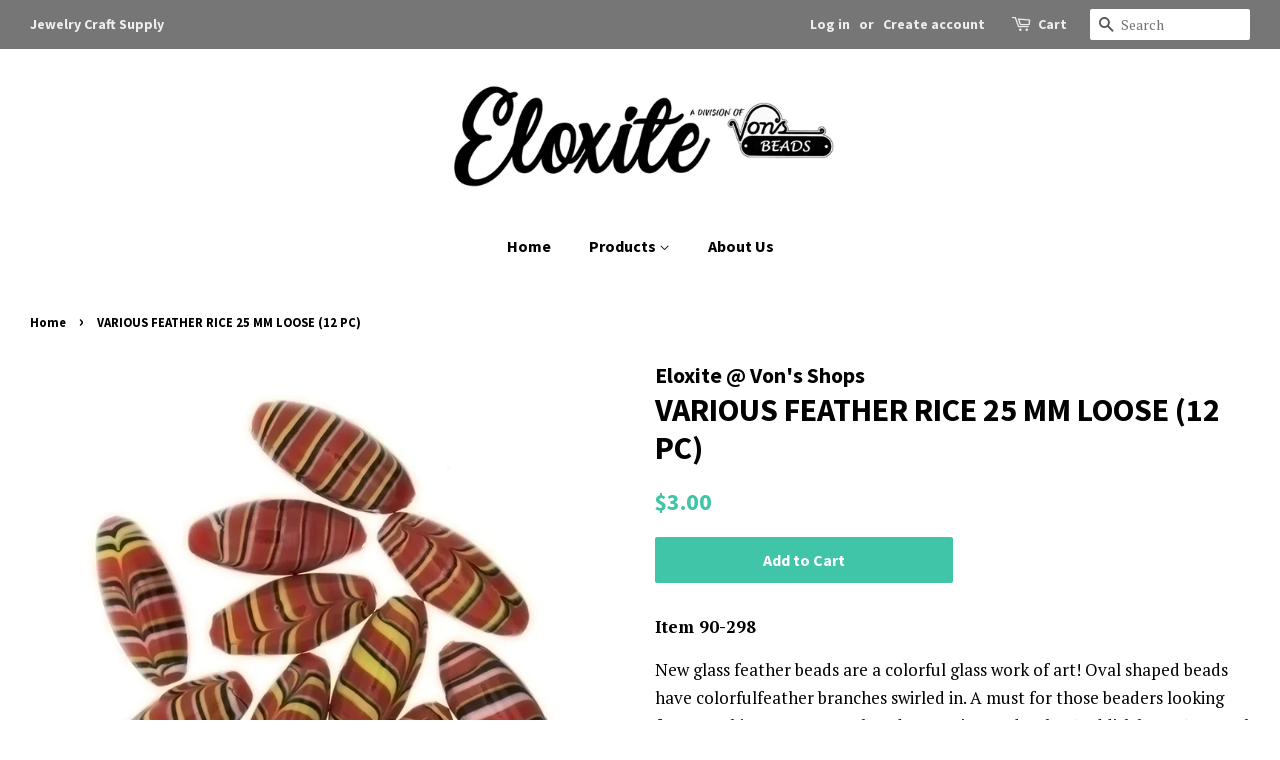

--- FILE ---
content_type: text/html; charset=utf-8
request_url: https://www.eloxite.com/products/beads-red-feather-glass-12-pcs
body_size: 18374
content:
<!doctype html>
<!--[if lt IE 7]><html class="no-js lt-ie9 lt-ie8 lt-ie7" lang="en"> <![endif]-->
<!--[if IE 7]><html class="no-js lt-ie9 lt-ie8" lang="en"> <![endif]-->
<!--[if IE 8]><html class="no-js lt-ie9" lang="en"> <![endif]-->
<!--[if IE 9 ]><html class="ie9 no-js"> <![endif]-->
<!--[if (gt IE 9)|!(IE)]><!--> <html class="no-js"> <!--<![endif]-->
<head>
  <meta name="google-site-verification" content="da2A09NZ--gbRoxJ0CQI4oUuzBvXBk2n4kTC2mJ9-ds" />

  <!-- Basic page needs ================================================== -->
  <meta charset="utf-8">
  <meta http-equiv="X-UA-Compatible" content="IE=edge,chrome=1">

  

  <!-- Title and description ================================================== -->
  <title>
  VARIOUS FEATHER RICE 25 MM LOOSE (12 PC) &ndash; Eloxite
  </title>

  
  <meta name="description" content="Item 90-298 New glass feather beads are a colorful glass work of art! Oval shaped beads have colorfulfeather branches swirled in. A must for those beaders looking for something new, unusual, and attractive. Red Color (reddish brown). Actual size approximately one inch in length.  Priced by the dozen (12).">
  

  <!-- Social meta ================================================== -->
  <!-- /snippets/social-meta-tags.liquid -->




<meta property="og:site_name" content="Eloxite">
<meta property="og:url" content="https://www.eloxite.com/products/beads-red-feather-glass-12-pcs">
<meta property="og:title" content="VARIOUS FEATHER RICE 25 MM LOOSE (12 PC)">
<meta property="og:type" content="product">
<meta property="og:description" content="Item 90-298 New glass feather beads are a colorful glass work of art! Oval shaped beads have colorfulfeather branches swirled in. A must for those beaders looking for something new, unusual, and attractive. Red Color (reddish brown). Actual size approximately one inch in length.  Priced by the dozen (12).">

  <meta property="og:price:amount" content="3.00">
  <meta property="og:price:currency" content="USD">

<meta property="og:image" content="http://www.eloxite.com/cdn/shop/products/90-298_1200x1200.JPG?v=1493594009">
<meta property="og:image:secure_url" content="https://www.eloxite.com/cdn/shop/products/90-298_1200x1200.JPG?v=1493594009">


<meta name="twitter:card" content="summary_large_image">
<meta name="twitter:title" content="VARIOUS FEATHER RICE 25 MM LOOSE (12 PC)">
<meta name="twitter:description" content="Item 90-298 New glass feather beads are a colorful glass work of art! Oval shaped beads have colorfulfeather branches swirled in. A must for those beaders looking for something new, unusual, and attractive. Red Color (reddish brown). Actual size approximately one inch in length.  Priced by the dozen (12).">


  <!-- Helpers ================================================== -->
  <link rel="canonical" href="https://www.eloxite.com/products/beads-red-feather-glass-12-pcs">
  <meta name="viewport" content="width=device-width,initial-scale=1">
  <meta name="theme-color" content="#41c5a9">

  <!-- CSS ================================================== -->
  <link href="//www.eloxite.com/cdn/shop/t/10/assets/timber.scss.css?v=135020245946606124741674755313" rel="stylesheet" type="text/css" media="all" />
  <link href="//www.eloxite.com/cdn/shop/t/10/assets/theme.scss.css?v=36341694473461133001674755313" rel="stylesheet" type="text/css" media="all" />

  
  
  
  <link href="//fonts.googleapis.com/css?family=PT+Serif:400,700" rel="stylesheet" type="text/css" media="all" />


  
    
    
    <link href="//fonts.googleapis.com/css?family=Source+Sans+Pro:700" rel="stylesheet" type="text/css" media="all" />
  


  
    
    
    <link href="//fonts.googleapis.com/css?family=Source+Sans+Pro:700" rel="stylesheet" type="text/css" media="all" />
  



  <script>
    window.theme = window.theme || {};

    var theme = {
      strings: {
        addToCart: "Add to Cart",
        soldOut: "Sold Out",
        unavailable: "Unavailable",
        zoomClose: "Close (Esc)",
        zoomPrev: "Previous (Left arrow key)",
        zoomNext: "Next (Right arrow key)",
        addressError: "Error looking up that address",
        addressNoResults: "No results for that address",
        addressQueryLimit: "You have exceeded the Google API usage limit. Consider upgrading to a \u003ca href=\"https:\/\/developers.google.com\/maps\/premium\/usage-limits\"\u003ePremium Plan\u003c\/a\u003e.",
        authError: "There was a problem authenticating your Google Maps API Key."
      },
      settings: {
        // Adding some settings to allow the editor to update correctly when they are changed
        enableWideLayout: true,
        typeAccentTransform: false,
        typeAccentSpacing: false,
        baseFontSize: '17px',
        headerBaseFontSize: '32px',
        accentFontSize: '16px'
      },
      variables: {
        mediaQueryMedium: 'screen and (max-width: 768px)',
        bpSmall: false
      },
      moneyFormat: "${{amount}}"
    }

    document.documentElement.className = document.documentElement.className.replace('no-js', 'supports-js');
  </script>

  <!-- Header hook for plugins ================================================== -->
  <script>window.performance && window.performance.mark && window.performance.mark('shopify.content_for_header.start');</script><meta name="google-site-verification" content="JB5IwTzhK3VzazDVuF31T1DkAYTbwP45_598N8oncuY">
<meta id="shopify-digital-wallet" name="shopify-digital-wallet" content="/2698411/digital_wallets/dialog">
<meta name="shopify-checkout-api-token" content="4db10f9c3c01b8001bde279bfab7ed4f">
<meta id="in-context-paypal-metadata" data-shop-id="2698411" data-venmo-supported="false" data-environment="production" data-locale="en_US" data-paypal-v4="true" data-currency="USD">
<link rel="alternate" type="application/json+oembed" href="https://www.eloxite.com/products/beads-red-feather-glass-12-pcs.oembed">
<script async="async" src="/checkouts/internal/preloads.js?locale=en-US"></script>
<link rel="preconnect" href="https://shop.app" crossorigin="anonymous">
<script async="async" src="https://shop.app/checkouts/internal/preloads.js?locale=en-US&shop_id=2698411" crossorigin="anonymous"></script>
<script id="apple-pay-shop-capabilities" type="application/json">{"shopId":2698411,"countryCode":"US","currencyCode":"USD","merchantCapabilities":["supports3DS"],"merchantId":"gid:\/\/shopify\/Shop\/2698411","merchantName":"Eloxite","requiredBillingContactFields":["postalAddress","email","phone"],"requiredShippingContactFields":["postalAddress","email","phone"],"shippingType":"shipping","supportedNetworks":["visa","masterCard","amex","discover","elo","jcb"],"total":{"type":"pending","label":"Eloxite","amount":"1.00"},"shopifyPaymentsEnabled":true,"supportsSubscriptions":true}</script>
<script id="shopify-features" type="application/json">{"accessToken":"4db10f9c3c01b8001bde279bfab7ed4f","betas":["rich-media-storefront-analytics"],"domain":"www.eloxite.com","predictiveSearch":true,"shopId":2698411,"locale":"en"}</script>
<script>var Shopify = Shopify || {};
Shopify.shop = "eloxite.myshopify.com";
Shopify.locale = "en";
Shopify.currency = {"active":"USD","rate":"1.0"};
Shopify.country = "US";
Shopify.theme = {"name":"Minimal","id":12330958943,"schema_name":"Minimal","schema_version":"6.0.1","theme_store_id":380,"role":"main"};
Shopify.theme.handle = "null";
Shopify.theme.style = {"id":null,"handle":null};
Shopify.cdnHost = "www.eloxite.com/cdn";
Shopify.routes = Shopify.routes || {};
Shopify.routes.root = "/";</script>
<script type="module">!function(o){(o.Shopify=o.Shopify||{}).modules=!0}(window);</script>
<script>!function(o){function n(){var o=[];function n(){o.push(Array.prototype.slice.apply(arguments))}return n.q=o,n}var t=o.Shopify=o.Shopify||{};t.loadFeatures=n(),t.autoloadFeatures=n()}(window);</script>
<script>
  window.ShopifyPay = window.ShopifyPay || {};
  window.ShopifyPay.apiHost = "shop.app\/pay";
  window.ShopifyPay.redirectState = null;
</script>
<script id="shop-js-analytics" type="application/json">{"pageType":"product"}</script>
<script defer="defer" async type="module" src="//www.eloxite.com/cdn/shopifycloud/shop-js/modules/v2/client.init-shop-cart-sync_BT-GjEfc.en.esm.js"></script>
<script defer="defer" async type="module" src="//www.eloxite.com/cdn/shopifycloud/shop-js/modules/v2/chunk.common_D58fp_Oc.esm.js"></script>
<script defer="defer" async type="module" src="//www.eloxite.com/cdn/shopifycloud/shop-js/modules/v2/chunk.modal_xMitdFEc.esm.js"></script>
<script type="module">
  await import("//www.eloxite.com/cdn/shopifycloud/shop-js/modules/v2/client.init-shop-cart-sync_BT-GjEfc.en.esm.js");
await import("//www.eloxite.com/cdn/shopifycloud/shop-js/modules/v2/chunk.common_D58fp_Oc.esm.js");
await import("//www.eloxite.com/cdn/shopifycloud/shop-js/modules/v2/chunk.modal_xMitdFEc.esm.js");

  window.Shopify.SignInWithShop?.initShopCartSync?.({"fedCMEnabled":true,"windoidEnabled":true});

</script>
<script>
  window.Shopify = window.Shopify || {};
  if (!window.Shopify.featureAssets) window.Shopify.featureAssets = {};
  window.Shopify.featureAssets['shop-js'] = {"shop-cart-sync":["modules/v2/client.shop-cart-sync_DZOKe7Ll.en.esm.js","modules/v2/chunk.common_D58fp_Oc.esm.js","modules/v2/chunk.modal_xMitdFEc.esm.js"],"init-fed-cm":["modules/v2/client.init-fed-cm_B6oLuCjv.en.esm.js","modules/v2/chunk.common_D58fp_Oc.esm.js","modules/v2/chunk.modal_xMitdFEc.esm.js"],"shop-cash-offers":["modules/v2/client.shop-cash-offers_D2sdYoxE.en.esm.js","modules/v2/chunk.common_D58fp_Oc.esm.js","modules/v2/chunk.modal_xMitdFEc.esm.js"],"shop-login-button":["modules/v2/client.shop-login-button_QeVjl5Y3.en.esm.js","modules/v2/chunk.common_D58fp_Oc.esm.js","modules/v2/chunk.modal_xMitdFEc.esm.js"],"pay-button":["modules/v2/client.pay-button_DXTOsIq6.en.esm.js","modules/v2/chunk.common_D58fp_Oc.esm.js","modules/v2/chunk.modal_xMitdFEc.esm.js"],"shop-button":["modules/v2/client.shop-button_DQZHx9pm.en.esm.js","modules/v2/chunk.common_D58fp_Oc.esm.js","modules/v2/chunk.modal_xMitdFEc.esm.js"],"avatar":["modules/v2/client.avatar_BTnouDA3.en.esm.js"],"init-windoid":["modules/v2/client.init-windoid_CR1B-cfM.en.esm.js","modules/v2/chunk.common_D58fp_Oc.esm.js","modules/v2/chunk.modal_xMitdFEc.esm.js"],"init-shop-for-new-customer-accounts":["modules/v2/client.init-shop-for-new-customer-accounts_C_vY_xzh.en.esm.js","modules/v2/client.shop-login-button_QeVjl5Y3.en.esm.js","modules/v2/chunk.common_D58fp_Oc.esm.js","modules/v2/chunk.modal_xMitdFEc.esm.js"],"init-shop-email-lookup-coordinator":["modules/v2/client.init-shop-email-lookup-coordinator_BI7n9ZSv.en.esm.js","modules/v2/chunk.common_D58fp_Oc.esm.js","modules/v2/chunk.modal_xMitdFEc.esm.js"],"init-shop-cart-sync":["modules/v2/client.init-shop-cart-sync_BT-GjEfc.en.esm.js","modules/v2/chunk.common_D58fp_Oc.esm.js","modules/v2/chunk.modal_xMitdFEc.esm.js"],"shop-toast-manager":["modules/v2/client.shop-toast-manager_DiYdP3xc.en.esm.js","modules/v2/chunk.common_D58fp_Oc.esm.js","modules/v2/chunk.modal_xMitdFEc.esm.js"],"init-customer-accounts":["modules/v2/client.init-customer-accounts_D9ZNqS-Q.en.esm.js","modules/v2/client.shop-login-button_QeVjl5Y3.en.esm.js","modules/v2/chunk.common_D58fp_Oc.esm.js","modules/v2/chunk.modal_xMitdFEc.esm.js"],"init-customer-accounts-sign-up":["modules/v2/client.init-customer-accounts-sign-up_iGw4briv.en.esm.js","modules/v2/client.shop-login-button_QeVjl5Y3.en.esm.js","modules/v2/chunk.common_D58fp_Oc.esm.js","modules/v2/chunk.modal_xMitdFEc.esm.js"],"shop-follow-button":["modules/v2/client.shop-follow-button_CqMgW2wH.en.esm.js","modules/v2/chunk.common_D58fp_Oc.esm.js","modules/v2/chunk.modal_xMitdFEc.esm.js"],"checkout-modal":["modules/v2/client.checkout-modal_xHeaAweL.en.esm.js","modules/v2/chunk.common_D58fp_Oc.esm.js","modules/v2/chunk.modal_xMitdFEc.esm.js"],"shop-login":["modules/v2/client.shop-login_D91U-Q7h.en.esm.js","modules/v2/chunk.common_D58fp_Oc.esm.js","modules/v2/chunk.modal_xMitdFEc.esm.js"],"lead-capture":["modules/v2/client.lead-capture_BJmE1dJe.en.esm.js","modules/v2/chunk.common_D58fp_Oc.esm.js","modules/v2/chunk.modal_xMitdFEc.esm.js"],"payment-terms":["modules/v2/client.payment-terms_Ci9AEqFq.en.esm.js","modules/v2/chunk.common_D58fp_Oc.esm.js","modules/v2/chunk.modal_xMitdFEc.esm.js"]};
</script>
<script>(function() {
  var isLoaded = false;
  function asyncLoad() {
    if (isLoaded) return;
    isLoaded = true;
    var urls = ["https:\/\/www.improvedcontactform.com\/icf.js?shop=eloxite.myshopify.com","\/\/findify-assets-2bveeb6u8ag.netdna-ssl.com\/search\/prod\/eloxite.myshopify.com.min.js?shop=eloxite.myshopify.com","https:\/\/chimpstatic.com\/mcjs-connected\/js\/users\/62e9e657fe37a3830928b10a2\/7aa5bac22ef67c3eab955824d.js?shop=eloxite.myshopify.com"];
    for (var i = 0; i < urls.length; i++) {
      var s = document.createElement('script');
      s.type = 'text/javascript';
      s.async = true;
      s.src = urls[i];
      var x = document.getElementsByTagName('script')[0];
      x.parentNode.insertBefore(s, x);
    }
  };
  if(window.attachEvent) {
    window.attachEvent('onload', asyncLoad);
  } else {
    window.addEventListener('load', asyncLoad, false);
  }
})();</script>
<script id="__st">var __st={"a":2698411,"offset":-18000,"reqid":"764e1099-fa97-4d5c-82ca-29092aabbb98-1769038406","pageurl":"www.eloxite.com\/products\/beads-red-feather-glass-12-pcs","u":"844f01114c8c","p":"product","rtyp":"product","rid":348022997};</script>
<script>window.ShopifyPaypalV4VisibilityTracking = true;</script>
<script id="captcha-bootstrap">!function(){'use strict';const t='contact',e='account',n='new_comment',o=[[t,t],['blogs',n],['comments',n],[t,'customer']],c=[[e,'customer_login'],[e,'guest_login'],[e,'recover_customer_password'],[e,'create_customer']],r=t=>t.map((([t,e])=>`form[action*='/${t}']:not([data-nocaptcha='true']) input[name='form_type'][value='${e}']`)).join(','),a=t=>()=>t?[...document.querySelectorAll(t)].map((t=>t.form)):[];function s(){const t=[...o],e=r(t);return a(e)}const i='password',u='form_key',d=['recaptcha-v3-token','g-recaptcha-response','h-captcha-response',i],f=()=>{try{return window.sessionStorage}catch{return}},m='__shopify_v',_=t=>t.elements[u];function p(t,e,n=!1){try{const o=window.sessionStorage,c=JSON.parse(o.getItem(e)),{data:r}=function(t){const{data:e,action:n}=t;return t[m]||n?{data:e,action:n}:{data:t,action:n}}(c);for(const[e,n]of Object.entries(r))t.elements[e]&&(t.elements[e].value=n);n&&o.removeItem(e)}catch(o){console.error('form repopulation failed',{error:o})}}const l='form_type',E='cptcha';function T(t){t.dataset[E]=!0}const w=window,h=w.document,L='Shopify',v='ce_forms',y='captcha';let A=!1;((t,e)=>{const n=(g='f06e6c50-85a8-45c8-87d0-21a2b65856fe',I='https://cdn.shopify.com/shopifycloud/storefront-forms-hcaptcha/ce_storefront_forms_captcha_hcaptcha.v1.5.2.iife.js',D={infoText:'Protected by hCaptcha',privacyText:'Privacy',termsText:'Terms'},(t,e,n)=>{const o=w[L][v],c=o.bindForm;if(c)return c(t,g,e,D).then(n);var r;o.q.push([[t,g,e,D],n]),r=I,A||(h.body.append(Object.assign(h.createElement('script'),{id:'captcha-provider',async:!0,src:r})),A=!0)});var g,I,D;w[L]=w[L]||{},w[L][v]=w[L][v]||{},w[L][v].q=[],w[L][y]=w[L][y]||{},w[L][y].protect=function(t,e){n(t,void 0,e),T(t)},Object.freeze(w[L][y]),function(t,e,n,w,h,L){const[v,y,A,g]=function(t,e,n){const i=e?o:[],u=t?c:[],d=[...i,...u],f=r(d),m=r(i),_=r(d.filter((([t,e])=>n.includes(e))));return[a(f),a(m),a(_),s()]}(w,h,L),I=t=>{const e=t.target;return e instanceof HTMLFormElement?e:e&&e.form},D=t=>v().includes(t);t.addEventListener('submit',(t=>{const e=I(t);if(!e)return;const n=D(e)&&!e.dataset.hcaptchaBound&&!e.dataset.recaptchaBound,o=_(e),c=g().includes(e)&&(!o||!o.value);(n||c)&&t.preventDefault(),c&&!n&&(function(t){try{if(!f())return;!function(t){const e=f();if(!e)return;const n=_(t);if(!n)return;const o=n.value;o&&e.removeItem(o)}(t);const e=Array.from(Array(32),(()=>Math.random().toString(36)[2])).join('');!function(t,e){_(t)||t.append(Object.assign(document.createElement('input'),{type:'hidden',name:u})),t.elements[u].value=e}(t,e),function(t,e){const n=f();if(!n)return;const o=[...t.querySelectorAll(`input[type='${i}']`)].map((({name:t})=>t)),c=[...d,...o],r={};for(const[a,s]of new FormData(t).entries())c.includes(a)||(r[a]=s);n.setItem(e,JSON.stringify({[m]:1,action:t.action,data:r}))}(t,e)}catch(e){console.error('failed to persist form',e)}}(e),e.submit())}));const S=(t,e)=>{t&&!t.dataset[E]&&(n(t,e.some((e=>e===t))),T(t))};for(const o of['focusin','change'])t.addEventListener(o,(t=>{const e=I(t);D(e)&&S(e,y())}));const B=e.get('form_key'),M=e.get(l),P=B&&M;t.addEventListener('DOMContentLoaded',(()=>{const t=y();if(P)for(const e of t)e.elements[l].value===M&&p(e,B);[...new Set([...A(),...v().filter((t=>'true'===t.dataset.shopifyCaptcha))])].forEach((e=>S(e,t)))}))}(h,new URLSearchParams(w.location.search),n,t,e,['guest_login'])})(!0,!0)}();</script>
<script integrity="sha256-4kQ18oKyAcykRKYeNunJcIwy7WH5gtpwJnB7kiuLZ1E=" data-source-attribution="shopify.loadfeatures" defer="defer" src="//www.eloxite.com/cdn/shopifycloud/storefront/assets/storefront/load_feature-a0a9edcb.js" crossorigin="anonymous"></script>
<script crossorigin="anonymous" defer="defer" src="//www.eloxite.com/cdn/shopifycloud/storefront/assets/shopify_pay/storefront-65b4c6d7.js?v=20250812"></script>
<script data-source-attribution="shopify.dynamic_checkout.dynamic.init">var Shopify=Shopify||{};Shopify.PaymentButton=Shopify.PaymentButton||{isStorefrontPortableWallets:!0,init:function(){window.Shopify.PaymentButton.init=function(){};var t=document.createElement("script");t.src="https://www.eloxite.com/cdn/shopifycloud/portable-wallets/latest/portable-wallets.en.js",t.type="module",document.head.appendChild(t)}};
</script>
<script data-source-attribution="shopify.dynamic_checkout.buyer_consent">
  function portableWalletsHideBuyerConsent(e){var t=document.getElementById("shopify-buyer-consent"),n=document.getElementById("shopify-subscription-policy-button");t&&n&&(t.classList.add("hidden"),t.setAttribute("aria-hidden","true"),n.removeEventListener("click",e))}function portableWalletsShowBuyerConsent(e){var t=document.getElementById("shopify-buyer-consent"),n=document.getElementById("shopify-subscription-policy-button");t&&n&&(t.classList.remove("hidden"),t.removeAttribute("aria-hidden"),n.addEventListener("click",e))}window.Shopify?.PaymentButton&&(window.Shopify.PaymentButton.hideBuyerConsent=portableWalletsHideBuyerConsent,window.Shopify.PaymentButton.showBuyerConsent=portableWalletsShowBuyerConsent);
</script>
<script data-source-attribution="shopify.dynamic_checkout.cart.bootstrap">document.addEventListener("DOMContentLoaded",(function(){function t(){return document.querySelector("shopify-accelerated-checkout-cart, shopify-accelerated-checkout")}if(t())Shopify.PaymentButton.init();else{new MutationObserver((function(e,n){t()&&(Shopify.PaymentButton.init(),n.disconnect())})).observe(document.body,{childList:!0,subtree:!0})}}));
</script>
<link id="shopify-accelerated-checkout-styles" rel="stylesheet" media="screen" href="https://www.eloxite.com/cdn/shopifycloud/portable-wallets/latest/accelerated-checkout-backwards-compat.css" crossorigin="anonymous">
<style id="shopify-accelerated-checkout-cart">
        #shopify-buyer-consent {
  margin-top: 1em;
  display: inline-block;
  width: 100%;
}

#shopify-buyer-consent.hidden {
  display: none;
}

#shopify-subscription-policy-button {
  background: none;
  border: none;
  padding: 0;
  text-decoration: underline;
  font-size: inherit;
  cursor: pointer;
}

#shopify-subscription-policy-button::before {
  box-shadow: none;
}

      </style>

<script>window.performance && window.performance.mark && window.performance.mark('shopify.content_for_header.end');</script>
<script>
          var currentScript = document.currentScript || document.scripts[document.scripts.length - 1];
          var boldVariantIds =[858279157];
          var boldProductHandle ="beads-red-feather-glass-12-pcs";
          var BOLD = BOLD || {};
          BOLD.products = BOLD.products || {};
          BOLD.variant_lookup = BOLD.variant_lookup || {};
          if (window.BOLD && !BOLD.common) {
              BOLD.common = BOLD.common || {};
              BOLD.common.Shopify = BOLD.common.Shopify || {};
              window.BOLD.common.Shopify.products = window.BOLD.common.Shopify.products || {};
              window.BOLD.common.Shopify.variants = window.BOLD.common.Shopify.variants || {};
              window.BOLD.common.Shopify.handles = window.BOLD.common.Shopify.handles || {};
              window.BOLD.common.Shopify.saveProduct = function (handle, product) {
                  if (typeof handle === 'string' && typeof window.BOLD.common.Shopify.products[handle] === 'undefined') {
                      if (typeof product === 'number') {
                          window.BOLD.common.Shopify.handles[product] = handle;
                          product = { id: product };
                      }
                      window.BOLD.common.Shopify.products[handle] = product;
                  }
              };
              window.BOLD.common.Shopify.saveVariant = function (variant_id, variant) {
                  if (typeof variant_id === 'number' && typeof window.BOLD.common.Shopify.variants[variant_id] === 'undefined') {
                      window.BOLD.common.Shopify.variants[variant_id] = variant;
                  }
              };
          }

          for (var boldIndex = 0; boldIndex < boldVariantIds.length; boldIndex = boldIndex + 1) {
            BOLD.variant_lookup[boldVariantIds[boldIndex]] = boldProductHandle;
          }

          BOLD.products[boldProductHandle] ={
    "id":348022997,
    "title":"VARIOUS FEATHER RICE 25 MM LOOSE (12 PC)","handle":"beads-red-feather-glass-12-pcs",
    "description":"\u003cp\u003e\u003cstrong\u003eItem 90-298\u003c\/strong\u003e\u003c\/p\u003e\n\u003cp\u003eNew glass feather beads are a colorful glass work of art! Oval shaped beads have colorfulfeather branches swirled in. A must for those beaders looking for something new, unusual, and attractive. Red Color (reddish brown). Actual size approximately one inch in length.  Priced by the dozen (12).\u003c\/p\u003e",
    "published_at":"2014-07-21T17:12:00",
    "created_at":"2014-07-21T17:12:50",
    "vendor":"Eloxite @ Von's Shops",
    "type":"Beads",
    "tags":["Various"],
    "price":300,
    "price_min":300,
    "price_max":300,
    "price_varies":false,
    "compare_at_price":null,
    "compare_at_price_min":0,
    "compare_at_price_max":0,
    "compare_at_price_varies":true,
    "all_variant_ids":[858279157],
    "variants":[

{
  "id":858279157,
  "product_id":348022997,
  "product_handle":"beads-red-feather-glass-12-pcs",
  "title":"Default",
  "option1":"Default",
  "option2":null,
  "option3":null,
  "sku":"90-298",
  "requires_shipping":true,
  "taxable":true,
  "featured_image":null,"image_id":null,
  "available":true,
  "name":"VARIOUS FEATHER RICE 25 MM LOOSE (12 PC) - Default",
  "options":["Default"],
  "price":300,
  "weight":0,
  "compare_at_price":null,
  "inventory_quantity":100,
  "inventory_management":"shopify",
  "inventory_policy":"deny",
  "inventory_in_cart":0,
  "inventory_remaining":100,
  "incoming":false,
  "next_incoming_date":null,
  "taxable":true,
  "barcode":""
}],
    "available":true,"images":["\/\/www.eloxite.com\/cdn\/shop\/products\/90-298.JPG?v=1493594009"],"featured_image":"\/\/www.eloxite.com\/cdn\/shop\/products\/90-298.JPG?v=1493594009",
    "options":["Title"],
    "url":"\/products\/beads-red-feather-glass-12-pcs"};var boldCSPMetafields = {};
          var boldTempProduct ={"id":348022997,"title":"VARIOUS FEATHER RICE 25 MM LOOSE (12 PC)","handle":"beads-red-feather-glass-12-pcs","description":"\u003cp\u003e\u003cstrong\u003eItem 90-298\u003c\/strong\u003e\u003c\/p\u003e\n\u003cp\u003eNew glass feather beads are a colorful glass work of art! Oval shaped beads have colorfulfeather branches swirled in. A must for those beaders looking for something new, unusual, and attractive. Red Color (reddish brown). Actual size approximately one inch in length.  Priced by the dozen (12).\u003c\/p\u003e","published_at":"2014-07-21T17:12:00-04:00","created_at":"2014-07-21T17:12:50-04:00","vendor":"Eloxite @ Von's Shops","type":"Beads","tags":["Various"],"price":300,"price_min":300,"price_max":300,"available":true,"price_varies":false,"compare_at_price":null,"compare_at_price_min":0,"compare_at_price_max":0,"compare_at_price_varies":false,"variants":[{"id":858279157,"title":"Default","option1":"Default","option2":null,"option3":null,"sku":"90-298","requires_shipping":true,"taxable":true,"featured_image":null,"available":true,"name":"VARIOUS FEATHER RICE 25 MM LOOSE (12 PC)","public_title":null,"options":["Default"],"price":300,"weight":0,"compare_at_price":null,"inventory_quantity":100,"inventory_management":"shopify","inventory_policy":"deny","barcode":"","requires_selling_plan":false,"selling_plan_allocations":[]}],"images":["\/\/www.eloxite.com\/cdn\/shop\/products\/90-298.JPG?v=1493594009"],"featured_image":"\/\/www.eloxite.com\/cdn\/shop\/products\/90-298.JPG?v=1493594009","options":["Title"],"media":[{"alt":null,"id":16719741000,"position":1,"preview_image":{"aspect_ratio":1.0,"height":1000,"width":1000,"src":"\/\/www.eloxite.com\/cdn\/shop\/products\/90-298.JPG?v=1493594009"},"aspect_ratio":1.0,"height":1000,"media_type":"image","src":"\/\/www.eloxite.com\/cdn\/shop\/products\/90-298.JPG?v=1493594009","width":1000}],"requires_selling_plan":false,"selling_plan_groups":[],"content":"\u003cp\u003e\u003cstrong\u003eItem 90-298\u003c\/strong\u003e\u003c\/p\u003e\n\u003cp\u003eNew glass feather beads are a colorful glass work of art! Oval shaped beads have colorfulfeather branches swirled in. A must for those beaders looking for something new, unusual, and attractive. Red Color (reddish brown). Actual size approximately one inch in length.  Priced by the dozen (12).\u003c\/p\u003e"};
          var bold_rp =[{}];
          if(boldTempProduct){
            window.BOLD.common.Shopify.saveProduct(boldTempProduct.handle, boldTempProduct.id);
            for (var boldIndex = 0; boldTempProduct && boldIndex < boldTempProduct.variants.length; boldIndex = boldIndex + 1){
              var rp_group_id = bold_rp[boldIndex].rp_group_id ? '' + bold_rp[boldIndex].rp_group_id : '';
              window.BOLD.common.Shopify.saveVariant(
                  boldTempProduct.variants[boldIndex].id,
                  {
                    product_id: boldTempProduct.id,
                    product_handle: boldTempProduct.handle,
                    price: boldTempProduct.variants[boldIndex].price,
                    group_id: rp_group_id,
                    csp_metafield: boldCSPMetafields[boldTempProduct.variants[boldIndex].id]
                  }
              );
            }
          }

          currentScript.parentNode.removeChild(currentScript);
        </script>
<!--[if lt IE 9]>
<script src="//cdnjs.cloudflare.com/ajax/libs/html5shiv/3.7.2/html5shiv.min.js" type="text/javascript"></script>
<![endif]-->


  <script src="//www.eloxite.com/cdn/shop/t/10/assets/jquery-2.2.3.min.js?v=58211863146907186831527606096" type="text/javascript"></script>

  <!--[if (gt IE 9)|!(IE)]><!--><script src="//www.eloxite.com/cdn/shop/t/10/assets/lazysizes.min.js?v=177476512571513845041527606096" async="async"></script><!--<![endif]-->
  <!--[if lte IE 9]><script src="//www.eloxite.com/cdn/shop/t/10/assets/lazysizes.min.js?v=177476512571513845041527606096"></script><![endif]-->

  
  

<link href="https://monorail-edge.shopifysvc.com" rel="dns-prefetch">
<script>(function(){if ("sendBeacon" in navigator && "performance" in window) {try {var session_token_from_headers = performance.getEntriesByType('navigation')[0].serverTiming.find(x => x.name == '_s').description;} catch {var session_token_from_headers = undefined;}var session_cookie_matches = document.cookie.match(/_shopify_s=([^;]*)/);var session_token_from_cookie = session_cookie_matches && session_cookie_matches.length === 2 ? session_cookie_matches[1] : "";var session_token = session_token_from_headers || session_token_from_cookie || "";function handle_abandonment_event(e) {var entries = performance.getEntries().filter(function(entry) {return /monorail-edge.shopifysvc.com/.test(entry.name);});if (!window.abandonment_tracked && entries.length === 0) {window.abandonment_tracked = true;var currentMs = Date.now();var navigation_start = performance.timing.navigationStart;var payload = {shop_id: 2698411,url: window.location.href,navigation_start,duration: currentMs - navigation_start,session_token,page_type: "product"};window.navigator.sendBeacon("https://monorail-edge.shopifysvc.com/v1/produce", JSON.stringify({schema_id: "online_store_buyer_site_abandonment/1.1",payload: payload,metadata: {event_created_at_ms: currentMs,event_sent_at_ms: currentMs}}));}}window.addEventListener('pagehide', handle_abandonment_event);}}());</script>
<script id="web-pixels-manager-setup">(function e(e,d,r,n,o){if(void 0===o&&(o={}),!Boolean(null===(a=null===(i=window.Shopify)||void 0===i?void 0:i.analytics)||void 0===a?void 0:a.replayQueue)){var i,a;window.Shopify=window.Shopify||{};var t=window.Shopify;t.analytics=t.analytics||{};var s=t.analytics;s.replayQueue=[],s.publish=function(e,d,r){return s.replayQueue.push([e,d,r]),!0};try{self.performance.mark("wpm:start")}catch(e){}var l=function(){var e={modern:/Edge?\/(1{2}[4-9]|1[2-9]\d|[2-9]\d{2}|\d{4,})\.\d+(\.\d+|)|Firefox\/(1{2}[4-9]|1[2-9]\d|[2-9]\d{2}|\d{4,})\.\d+(\.\d+|)|Chrom(ium|e)\/(9{2}|\d{3,})\.\d+(\.\d+|)|(Maci|X1{2}).+ Version\/(15\.\d+|(1[6-9]|[2-9]\d|\d{3,})\.\d+)([,.]\d+|)( \(\w+\)|)( Mobile\/\w+|) Safari\/|Chrome.+OPR\/(9{2}|\d{3,})\.\d+\.\d+|(CPU[ +]OS|iPhone[ +]OS|CPU[ +]iPhone|CPU IPhone OS|CPU iPad OS)[ +]+(15[._]\d+|(1[6-9]|[2-9]\d|\d{3,})[._]\d+)([._]\d+|)|Android:?[ /-](13[3-9]|1[4-9]\d|[2-9]\d{2}|\d{4,})(\.\d+|)(\.\d+|)|Android.+Firefox\/(13[5-9]|1[4-9]\d|[2-9]\d{2}|\d{4,})\.\d+(\.\d+|)|Android.+Chrom(ium|e)\/(13[3-9]|1[4-9]\d|[2-9]\d{2}|\d{4,})\.\d+(\.\d+|)|SamsungBrowser\/([2-9]\d|\d{3,})\.\d+/,legacy:/Edge?\/(1[6-9]|[2-9]\d|\d{3,})\.\d+(\.\d+|)|Firefox\/(5[4-9]|[6-9]\d|\d{3,})\.\d+(\.\d+|)|Chrom(ium|e)\/(5[1-9]|[6-9]\d|\d{3,})\.\d+(\.\d+|)([\d.]+$|.*Safari\/(?![\d.]+ Edge\/[\d.]+$))|(Maci|X1{2}).+ Version\/(10\.\d+|(1[1-9]|[2-9]\d|\d{3,})\.\d+)([,.]\d+|)( \(\w+\)|)( Mobile\/\w+|) Safari\/|Chrome.+OPR\/(3[89]|[4-9]\d|\d{3,})\.\d+\.\d+|(CPU[ +]OS|iPhone[ +]OS|CPU[ +]iPhone|CPU IPhone OS|CPU iPad OS)[ +]+(10[._]\d+|(1[1-9]|[2-9]\d|\d{3,})[._]\d+)([._]\d+|)|Android:?[ /-](13[3-9]|1[4-9]\d|[2-9]\d{2}|\d{4,})(\.\d+|)(\.\d+|)|Mobile Safari.+OPR\/([89]\d|\d{3,})\.\d+\.\d+|Android.+Firefox\/(13[5-9]|1[4-9]\d|[2-9]\d{2}|\d{4,})\.\d+(\.\d+|)|Android.+Chrom(ium|e)\/(13[3-9]|1[4-9]\d|[2-9]\d{2}|\d{4,})\.\d+(\.\d+|)|Android.+(UC? ?Browser|UCWEB|U3)[ /]?(15\.([5-9]|\d{2,})|(1[6-9]|[2-9]\d|\d{3,})\.\d+)\.\d+|SamsungBrowser\/(5\.\d+|([6-9]|\d{2,})\.\d+)|Android.+MQ{2}Browser\/(14(\.(9|\d{2,})|)|(1[5-9]|[2-9]\d|\d{3,})(\.\d+|))(\.\d+|)|K[Aa][Ii]OS\/(3\.\d+|([4-9]|\d{2,})\.\d+)(\.\d+|)/},d=e.modern,r=e.legacy,n=navigator.userAgent;return n.match(d)?"modern":n.match(r)?"legacy":"unknown"}(),u="modern"===l?"modern":"legacy",c=(null!=n?n:{modern:"",legacy:""})[u],f=function(e){return[e.baseUrl,"/wpm","/b",e.hashVersion,"modern"===e.buildTarget?"m":"l",".js"].join("")}({baseUrl:d,hashVersion:r,buildTarget:u}),m=function(e){var d=e.version,r=e.bundleTarget,n=e.surface,o=e.pageUrl,i=e.monorailEndpoint;return{emit:function(e){var a=e.status,t=e.errorMsg,s=(new Date).getTime(),l=JSON.stringify({metadata:{event_sent_at_ms:s},events:[{schema_id:"web_pixels_manager_load/3.1",payload:{version:d,bundle_target:r,page_url:o,status:a,surface:n,error_msg:t},metadata:{event_created_at_ms:s}}]});if(!i)return console&&console.warn&&console.warn("[Web Pixels Manager] No Monorail endpoint provided, skipping logging."),!1;try{return self.navigator.sendBeacon.bind(self.navigator)(i,l)}catch(e){}var u=new XMLHttpRequest;try{return u.open("POST",i,!0),u.setRequestHeader("Content-Type","text/plain"),u.send(l),!0}catch(e){return console&&console.warn&&console.warn("[Web Pixels Manager] Got an unhandled error while logging to Monorail."),!1}}}}({version:r,bundleTarget:l,surface:e.surface,pageUrl:self.location.href,monorailEndpoint:e.monorailEndpoint});try{o.browserTarget=l,function(e){var d=e.src,r=e.async,n=void 0===r||r,o=e.onload,i=e.onerror,a=e.sri,t=e.scriptDataAttributes,s=void 0===t?{}:t,l=document.createElement("script"),u=document.querySelector("head"),c=document.querySelector("body");if(l.async=n,l.src=d,a&&(l.integrity=a,l.crossOrigin="anonymous"),s)for(var f in s)if(Object.prototype.hasOwnProperty.call(s,f))try{l.dataset[f]=s[f]}catch(e){}if(o&&l.addEventListener("load",o),i&&l.addEventListener("error",i),u)u.appendChild(l);else{if(!c)throw new Error("Did not find a head or body element to append the script");c.appendChild(l)}}({src:f,async:!0,onload:function(){if(!function(){var e,d;return Boolean(null===(d=null===(e=window.Shopify)||void 0===e?void 0:e.analytics)||void 0===d?void 0:d.initialized)}()){var d=window.webPixelsManager.init(e)||void 0;if(d){var r=window.Shopify.analytics;r.replayQueue.forEach((function(e){var r=e[0],n=e[1],o=e[2];d.publishCustomEvent(r,n,o)})),r.replayQueue=[],r.publish=d.publishCustomEvent,r.visitor=d.visitor,r.initialized=!0}}},onerror:function(){return m.emit({status:"failed",errorMsg:"".concat(f," has failed to load")})},sri:function(e){var d=/^sha384-[A-Za-z0-9+/=]+$/;return"string"==typeof e&&d.test(e)}(c)?c:"",scriptDataAttributes:o}),m.emit({status:"loading"})}catch(e){m.emit({status:"failed",errorMsg:(null==e?void 0:e.message)||"Unknown error"})}}})({shopId: 2698411,storefrontBaseUrl: "https://www.eloxite.com",extensionsBaseUrl: "https://extensions.shopifycdn.com/cdn/shopifycloud/web-pixels-manager",monorailEndpoint: "https://monorail-edge.shopifysvc.com/unstable/produce_batch",surface: "storefront-renderer",enabledBetaFlags: ["2dca8a86"],webPixelsConfigList: [{"id":"433422550","configuration":"{\"config\":\"{\\\"pixel_id\\\":\\\"G-0HGTJX8DQW\\\",\\\"target_country\\\":\\\"US\\\",\\\"gtag_events\\\":[{\\\"type\\\":\\\"begin_checkout\\\",\\\"action_label\\\":\\\"G-0HGTJX8DQW\\\"},{\\\"type\\\":\\\"search\\\",\\\"action_label\\\":\\\"G-0HGTJX8DQW\\\"},{\\\"type\\\":\\\"view_item\\\",\\\"action_label\\\":[\\\"G-0HGTJX8DQW\\\",\\\"MC-P67H9ZWDJ1\\\"]},{\\\"type\\\":\\\"purchase\\\",\\\"action_label\\\":[\\\"G-0HGTJX8DQW\\\",\\\"MC-P67H9ZWDJ1\\\"]},{\\\"type\\\":\\\"page_view\\\",\\\"action_label\\\":[\\\"G-0HGTJX8DQW\\\",\\\"MC-P67H9ZWDJ1\\\"]},{\\\"type\\\":\\\"add_payment_info\\\",\\\"action_label\\\":\\\"G-0HGTJX8DQW\\\"},{\\\"type\\\":\\\"add_to_cart\\\",\\\"action_label\\\":\\\"G-0HGTJX8DQW\\\"}],\\\"enable_monitoring_mode\\\":false}\"}","eventPayloadVersion":"v1","runtimeContext":"OPEN","scriptVersion":"b2a88bafab3e21179ed38636efcd8a93","type":"APP","apiClientId":1780363,"privacyPurposes":[],"dataSharingAdjustments":{"protectedCustomerApprovalScopes":["read_customer_address","read_customer_email","read_customer_name","read_customer_personal_data","read_customer_phone"]}},{"id":"166592726","configuration":"{\"pixel_id\":\"312188792792650\",\"pixel_type\":\"facebook_pixel\",\"metaapp_system_user_token\":\"-\"}","eventPayloadVersion":"v1","runtimeContext":"OPEN","scriptVersion":"ca16bc87fe92b6042fbaa3acc2fbdaa6","type":"APP","apiClientId":2329312,"privacyPurposes":["ANALYTICS","MARKETING","SALE_OF_DATA"],"dataSharingAdjustments":{"protectedCustomerApprovalScopes":["read_customer_address","read_customer_email","read_customer_name","read_customer_personal_data","read_customer_phone"]}},{"id":"70975702","eventPayloadVersion":"v1","runtimeContext":"LAX","scriptVersion":"1","type":"CUSTOM","privacyPurposes":["ANALYTICS"],"name":"Google Analytics tag (migrated)"},{"id":"shopify-app-pixel","configuration":"{}","eventPayloadVersion":"v1","runtimeContext":"STRICT","scriptVersion":"0450","apiClientId":"shopify-pixel","type":"APP","privacyPurposes":["ANALYTICS","MARKETING"]},{"id":"shopify-custom-pixel","eventPayloadVersion":"v1","runtimeContext":"LAX","scriptVersion":"0450","apiClientId":"shopify-pixel","type":"CUSTOM","privacyPurposes":["ANALYTICS","MARKETING"]}],isMerchantRequest: false,initData: {"shop":{"name":"Eloxite","paymentSettings":{"currencyCode":"USD"},"myshopifyDomain":"eloxite.myshopify.com","countryCode":"US","storefrontUrl":"https:\/\/www.eloxite.com"},"customer":null,"cart":null,"checkout":null,"productVariants":[{"price":{"amount":3.0,"currencyCode":"USD"},"product":{"title":"VARIOUS FEATHER RICE 25 MM LOOSE (12 PC)","vendor":"Eloxite @ Von's Shops","id":"348022997","untranslatedTitle":"VARIOUS FEATHER RICE 25 MM LOOSE (12 PC)","url":"\/products\/beads-red-feather-glass-12-pcs","type":"Beads"},"id":"858279157","image":{"src":"\/\/www.eloxite.com\/cdn\/shop\/products\/90-298.JPG?v=1493594009"},"sku":"90-298","title":"Default","untranslatedTitle":"Default"}],"purchasingCompany":null},},"https://www.eloxite.com/cdn","fcfee988w5aeb613cpc8e4bc33m6693e112",{"modern":"","legacy":""},{"shopId":"2698411","storefrontBaseUrl":"https:\/\/www.eloxite.com","extensionBaseUrl":"https:\/\/extensions.shopifycdn.com\/cdn\/shopifycloud\/web-pixels-manager","surface":"storefront-renderer","enabledBetaFlags":"[\"2dca8a86\"]","isMerchantRequest":"false","hashVersion":"fcfee988w5aeb613cpc8e4bc33m6693e112","publish":"custom","events":"[[\"page_viewed\",{}],[\"product_viewed\",{\"productVariant\":{\"price\":{\"amount\":3.0,\"currencyCode\":\"USD\"},\"product\":{\"title\":\"VARIOUS FEATHER RICE 25 MM LOOSE (12 PC)\",\"vendor\":\"Eloxite @ Von's Shops\",\"id\":\"348022997\",\"untranslatedTitle\":\"VARIOUS FEATHER RICE 25 MM LOOSE (12 PC)\",\"url\":\"\/products\/beads-red-feather-glass-12-pcs\",\"type\":\"Beads\"},\"id\":\"858279157\",\"image\":{\"src\":\"\/\/www.eloxite.com\/cdn\/shop\/products\/90-298.JPG?v=1493594009\"},\"sku\":\"90-298\",\"title\":\"Default\",\"untranslatedTitle\":\"Default\"}}]]"});</script><script>
  window.ShopifyAnalytics = window.ShopifyAnalytics || {};
  window.ShopifyAnalytics.meta = window.ShopifyAnalytics.meta || {};
  window.ShopifyAnalytics.meta.currency = 'USD';
  var meta = {"product":{"id":348022997,"gid":"gid:\/\/shopify\/Product\/348022997","vendor":"Eloxite @ Von's Shops","type":"Beads","handle":"beads-red-feather-glass-12-pcs","variants":[{"id":858279157,"price":300,"name":"VARIOUS FEATHER RICE 25 MM LOOSE (12 PC)","public_title":null,"sku":"90-298"}],"remote":false},"page":{"pageType":"product","resourceType":"product","resourceId":348022997,"requestId":"764e1099-fa97-4d5c-82ca-29092aabbb98-1769038406"}};
  for (var attr in meta) {
    window.ShopifyAnalytics.meta[attr] = meta[attr];
  }
</script>
<script class="analytics">
  (function () {
    var customDocumentWrite = function(content) {
      var jquery = null;

      if (window.jQuery) {
        jquery = window.jQuery;
      } else if (window.Checkout && window.Checkout.$) {
        jquery = window.Checkout.$;
      }

      if (jquery) {
        jquery('body').append(content);
      }
    };

    var hasLoggedConversion = function(token) {
      if (token) {
        return document.cookie.indexOf('loggedConversion=' + token) !== -1;
      }
      return false;
    }

    var setCookieIfConversion = function(token) {
      if (token) {
        var twoMonthsFromNow = new Date(Date.now());
        twoMonthsFromNow.setMonth(twoMonthsFromNow.getMonth() + 2);

        document.cookie = 'loggedConversion=' + token + '; expires=' + twoMonthsFromNow;
      }
    }

    var trekkie = window.ShopifyAnalytics.lib = window.trekkie = window.trekkie || [];
    if (trekkie.integrations) {
      return;
    }
    trekkie.methods = [
      'identify',
      'page',
      'ready',
      'track',
      'trackForm',
      'trackLink'
    ];
    trekkie.factory = function(method) {
      return function() {
        var args = Array.prototype.slice.call(arguments);
        args.unshift(method);
        trekkie.push(args);
        return trekkie;
      };
    };
    for (var i = 0; i < trekkie.methods.length; i++) {
      var key = trekkie.methods[i];
      trekkie[key] = trekkie.factory(key);
    }
    trekkie.load = function(config) {
      trekkie.config = config || {};
      trekkie.config.initialDocumentCookie = document.cookie;
      var first = document.getElementsByTagName('script')[0];
      var script = document.createElement('script');
      script.type = 'text/javascript';
      script.onerror = function(e) {
        var scriptFallback = document.createElement('script');
        scriptFallback.type = 'text/javascript';
        scriptFallback.onerror = function(error) {
                var Monorail = {
      produce: function produce(monorailDomain, schemaId, payload) {
        var currentMs = new Date().getTime();
        var event = {
          schema_id: schemaId,
          payload: payload,
          metadata: {
            event_created_at_ms: currentMs,
            event_sent_at_ms: currentMs
          }
        };
        return Monorail.sendRequest("https://" + monorailDomain + "/v1/produce", JSON.stringify(event));
      },
      sendRequest: function sendRequest(endpointUrl, payload) {
        // Try the sendBeacon API
        if (window && window.navigator && typeof window.navigator.sendBeacon === 'function' && typeof window.Blob === 'function' && !Monorail.isIos12()) {
          var blobData = new window.Blob([payload], {
            type: 'text/plain'
          });

          if (window.navigator.sendBeacon(endpointUrl, blobData)) {
            return true;
          } // sendBeacon was not successful

        } // XHR beacon

        var xhr = new XMLHttpRequest();

        try {
          xhr.open('POST', endpointUrl);
          xhr.setRequestHeader('Content-Type', 'text/plain');
          xhr.send(payload);
        } catch (e) {
          console.log(e);
        }

        return false;
      },
      isIos12: function isIos12() {
        return window.navigator.userAgent.lastIndexOf('iPhone; CPU iPhone OS 12_') !== -1 || window.navigator.userAgent.lastIndexOf('iPad; CPU OS 12_') !== -1;
      }
    };
    Monorail.produce('monorail-edge.shopifysvc.com',
      'trekkie_storefront_load_errors/1.1',
      {shop_id: 2698411,
      theme_id: 12330958943,
      app_name: "storefront",
      context_url: window.location.href,
      source_url: "//www.eloxite.com/cdn/s/trekkie.storefront.9615f8e10e499e09ff0451d383e936edfcfbbf47.min.js"});

        };
        scriptFallback.async = true;
        scriptFallback.src = '//www.eloxite.com/cdn/s/trekkie.storefront.9615f8e10e499e09ff0451d383e936edfcfbbf47.min.js';
        first.parentNode.insertBefore(scriptFallback, first);
      };
      script.async = true;
      script.src = '//www.eloxite.com/cdn/s/trekkie.storefront.9615f8e10e499e09ff0451d383e936edfcfbbf47.min.js';
      first.parentNode.insertBefore(script, first);
    };
    trekkie.load(
      {"Trekkie":{"appName":"storefront","development":false,"defaultAttributes":{"shopId":2698411,"isMerchantRequest":null,"themeId":12330958943,"themeCityHash":"6185981654830864572","contentLanguage":"en","currency":"USD"},"isServerSideCookieWritingEnabled":true,"monorailRegion":"shop_domain","enabledBetaFlags":["65f19447"]},"Session Attribution":{},"S2S":{"facebookCapiEnabled":true,"source":"trekkie-storefront-renderer","apiClientId":580111}}
    );

    var loaded = false;
    trekkie.ready(function() {
      if (loaded) return;
      loaded = true;

      window.ShopifyAnalytics.lib = window.trekkie;

      var originalDocumentWrite = document.write;
      document.write = customDocumentWrite;
      try { window.ShopifyAnalytics.merchantGoogleAnalytics.call(this); } catch(error) {};
      document.write = originalDocumentWrite;

      window.ShopifyAnalytics.lib.page(null,{"pageType":"product","resourceType":"product","resourceId":348022997,"requestId":"764e1099-fa97-4d5c-82ca-29092aabbb98-1769038406","shopifyEmitted":true});

      var match = window.location.pathname.match(/checkouts\/(.+)\/(thank_you|post_purchase)/)
      var token = match? match[1]: undefined;
      if (!hasLoggedConversion(token)) {
        setCookieIfConversion(token);
        window.ShopifyAnalytics.lib.track("Viewed Product",{"currency":"USD","variantId":858279157,"productId":348022997,"productGid":"gid:\/\/shopify\/Product\/348022997","name":"VARIOUS FEATHER RICE 25 MM LOOSE (12 PC)","price":"3.00","sku":"90-298","brand":"Eloxite @ Von's Shops","variant":null,"category":"Beads","nonInteraction":true,"remote":false},undefined,undefined,{"shopifyEmitted":true});
      window.ShopifyAnalytics.lib.track("monorail:\/\/trekkie_storefront_viewed_product\/1.1",{"currency":"USD","variantId":858279157,"productId":348022997,"productGid":"gid:\/\/shopify\/Product\/348022997","name":"VARIOUS FEATHER RICE 25 MM LOOSE (12 PC)","price":"3.00","sku":"90-298","brand":"Eloxite @ Von's Shops","variant":null,"category":"Beads","nonInteraction":true,"remote":false,"referer":"https:\/\/www.eloxite.com\/products\/beads-red-feather-glass-12-pcs"});
      }
    });


        var eventsListenerScript = document.createElement('script');
        eventsListenerScript.async = true;
        eventsListenerScript.src = "//www.eloxite.com/cdn/shopifycloud/storefront/assets/shop_events_listener-3da45d37.js";
        document.getElementsByTagName('head')[0].appendChild(eventsListenerScript);

})();</script>
  <script>
  if (!window.ga || (window.ga && typeof window.ga !== 'function')) {
    window.ga = function ga() {
      (window.ga.q = window.ga.q || []).push(arguments);
      if (window.Shopify && window.Shopify.analytics && typeof window.Shopify.analytics.publish === 'function') {
        window.Shopify.analytics.publish("ga_stub_called", {}, {sendTo: "google_osp_migration"});
      }
      console.error("Shopify's Google Analytics stub called with:", Array.from(arguments), "\nSee https://help.shopify.com/manual/promoting-marketing/pixels/pixel-migration#google for more information.");
    };
    if (window.Shopify && window.Shopify.analytics && typeof window.Shopify.analytics.publish === 'function') {
      window.Shopify.analytics.publish("ga_stub_initialized", {}, {sendTo: "google_osp_migration"});
    }
  }
</script>
<script
  defer
  src="https://www.eloxite.com/cdn/shopifycloud/perf-kit/shopify-perf-kit-3.0.4.min.js"
  data-application="storefront-renderer"
  data-shop-id="2698411"
  data-render-region="gcp-us-central1"
  data-page-type="product"
  data-theme-instance-id="12330958943"
  data-theme-name="Minimal"
  data-theme-version="6.0.1"
  data-monorail-region="shop_domain"
  data-resource-timing-sampling-rate="10"
  data-shs="true"
  data-shs-beacon="true"
  data-shs-export-with-fetch="true"
  data-shs-logs-sample-rate="1"
  data-shs-beacon-endpoint="https://www.eloxite.com/api/collect"
></script>
</head>

<body id="various-feather-rice-25-mm-loose-12-pc" class="template-product" >

  <div id="shopify-section-header" class="shopify-section"><style>
  .logo__image-wrapper {
    max-width: 400px;
  }
  /*================= If logo is above navigation ================== */
  
    .site-nav {
      
      margin-top: 30px;
    }

    
      .logo__image-wrapper {
        margin: 0 auto;
      }
    
  

  /*============ If logo is on the same line as navigation ============ */
  


  
</style>

<div data-section-id="header" data-section-type="header-section">
  <div class="header-bar">
    <div class="wrapper medium-down--hide">
      <div class="post-large--display-table">

        
          <div class="header-bar__left post-large--display-table-cell">

            

            

            
              <div class="header-bar__module header-bar__message">
                
                  Jewelry Craft Supply
                
              </div>
            

          </div>
        

        <div class="header-bar__right post-large--display-table-cell">

          
            <ul class="header-bar__module header-bar__module--list">
              
                <li>
                  <a href="/account/login" id="customer_login_link">Log in</a>
                </li>
                <li>or</li>
                <li>
                  <a href="/account/register" id="customer_register_link">Create account</a>
                </li>
              
            </ul>
          

          <div class="header-bar__module">
            <span class="header-bar__sep" aria-hidden="true"></span>
            <a href="/cart" class="cart-page-link">
              <span class="icon icon-cart header-bar__cart-icon" aria-hidden="true"></span>
            </a>
          </div>

          <div class="header-bar__module">
            <a href="/cart" class="cart-page-link">
              Cart
              <span class="cart-count header-bar__cart-count hidden-count">0</span>
            </a>
          </div>

          
            
              <div class="header-bar__module header-bar__search">
                


  <form action="/search" method="get" class="header-bar__search-form clearfix" role="search">
    
    <button type="submit" class="btn btn--search icon-fallback-text header-bar__search-submit">
      <span class="icon icon-search" aria-hidden="true"></span>
      <span class="fallback-text">Search</span>
    </button>
    <input type="search" name="q" value="" aria-label="Search" class="header-bar__search-input" placeholder="Search">
  </form>


              </div>
            
          

        </div>
      </div>
    </div>

    <div class="wrapper post-large--hide announcement-bar--mobile">
      
        
          <span>Jewelry Craft Supply</span>
        
      
    </div>

    <div class="wrapper post-large--hide">
      
        <button type="button" class="mobile-nav-trigger" id="MobileNavTrigger" aria-controls="MobileNav" aria-expanded="false">
          <span class="icon icon-hamburger" aria-hidden="true"></span>
          Menu
        </button>
      
      <a href="/cart" class="cart-page-link mobile-cart-page-link">
        <span class="icon icon-cart header-bar__cart-icon" aria-hidden="true"></span>
        Cart <span class="cart-count hidden-count">0</span>
      </a>
    </div>
    <nav role="navigation">
  <ul id="MobileNav" class="mobile-nav post-large--hide">
    
      
        <li class="mobile-nav__link">
          <a
            href="/"
            class="mobile-nav"
            >
            Home
          </a>
        </li>
      
    
      
        
        <li class="mobile-nav__link" aria-haspopup="true">
          <a
            href="/collections"
            class="mobile-nav__sublist-trigger"
            aria-controls="MobileNav-Parent-2"
            aria-expanded="false">
            Products
            <span class="icon-fallback-text mobile-nav__sublist-expand" aria-hidden="true">
  <span class="icon icon-plus" aria-hidden="true"></span>
  <span class="fallback-text">+</span>
</span>
<span class="icon-fallback-text mobile-nav__sublist-contract" aria-hidden="true">
  <span class="icon icon-minus" aria-hidden="true"></span>
  <span class="fallback-text">-</span>
</span>

          </a>
          <ul
            id="MobileNav-Parent-2"
            class="mobile-nav__sublist">
            
            
              
                <li class="mobile-nav__sublist-link">
                  <a
                    href="/collections/arrowheads"
                    >
                    Arrowheads
                  </a>
                </li>
              
            
              
                <li class="mobile-nav__sublist-link">
                  <a
                    href="/collections/gemstone-beads"
                    >
                    Beads - Agate
                  </a>
                </li>
              
            
              
                <li class="mobile-nav__sublist-link">
                  <a
                    href="/collections/beads-glass-x"
                    >
                    Beads - Glass
                  </a>
                </li>
              
            
              
                <li class="mobile-nav__sublist-link">
                  <a
                    href="/collections/beads-stone"
                    >
                    Beads - Stone
                  </a>
                </li>
              
            
              
                <li class="mobile-nav__sublist-link">
                  <a
                    href="/collections/beads-other-x"
                    >
                    Beads - Other
                  </a>
                </li>
              
            
              
                <li class="mobile-nav__sublist-link">
                  <a
                    href="/collections/belts-buckles-bezels"
                    >
                    Belts &amp; Buckles
                  </a>
                </li>
              
            
              
                <li class="mobile-nav__sublist-link">
                  <a
                    href="/collections/bola-1"
                    >
                    Bola Supplies
                  </a>
                </li>
              
            
              
                <li class="mobile-nav__sublist-link">
                  <a
                    href="/collections/boxes-displays-bags"
                    >
                    Boxes, Bags, &amp; Displays
                  </a>
                </li>
              
            
              
                <li class="mobile-nav__sublist-link">
                  <a
                    href="/collections/bracelets"
                    >
                    Bracelets
                  </a>
                </li>
              
            
              
                <li class="mobile-nav__sublist-link">
                  <a
                    href="/collections/cabochons"
                    >
                    Cabochons
                  </a>
                </li>
              
            
              
                <li class="mobile-nav__sublist-link">
                  <a
                    href="/collections/chains"
                    >
                    Chain &amp; Cord
                  </a>
                </li>
              
            
              
                <li class="mobile-nav__sublist-link">
                  <a
                    href="/collections/charms-x"
                    >
                    Charms
                  </a>
                </li>
              
            
              
                <li class="mobile-nav__sublist-link">
                  <a
                    href="/collections/closeout-collection"
                    >
                    Closeout Collection
                  </a>
                </li>
              
            
              
                <li class="mobile-nav__sublist-link">
                  <a
                    href="/collections/earrings"
                    >
                    Earrings
                  </a>
                </li>
              
            
              
                <li class="mobile-nav__sublist-link">
                  <a
                    href="/collections/faceted-stone-for-setting"
                    >
                    Faceted Gems
                  </a>
                </li>
              
            
              
                <li class="mobile-nav__sublist-link">
                  <a
                    href="/collections/inserts-38mm"
                    >
                    Inserts - 38 MM
                  </a>
                </li>
              
            
              
                <li class="mobile-nav__sublist-link">
                  <a
                    href="/collections/jewelry-findings-x"
                    >
                    Jewelry Findings
                  </a>
                </li>
              
            
              
                <li class="mobile-nav__sublist-link">
                  <a
                    href="/collections/necklace-sets-x"
                    >
                    Necklaces &amp; Sets
                  </a>
                </li>
              
            
              
                <li class="mobile-nav__sublist-link">
                  <a
                    href="/collections/novelty-items"
                    >
                    Novelties
                  </a>
                </li>
              
            
              
                <li class="mobile-nav__sublist-link">
                  <a
                    href="/collections/pendants"
                    >
                    Pendants
                  </a>
                </li>
              
            
              
                <li class="mobile-nav__sublist-link">
                  <a
                    href="/collections/rings"
                    >
                    Rings
                  </a>
                </li>
              
            
              
                <li class="mobile-nav__sublist-link">
                  <a
                    href="/collections/stones-carvings"
                    >
                    Stones &amp; Carvings
                  </a>
                </li>
              
            
              
                <li class="mobile-nav__sublist-link">
                  <a
                    href="/collections/crafting-tools-supplies"
                    >
                    Tools &amp; Supplies
                  </a>
                </li>
              
            
              
                <li class="mobile-nav__sublist-link">
                  <a
                    href="/collections/beads-metal-x"
                    >
                    Beads - Pewter
                  </a>
                </li>
              
            
              
                <li class="mobile-nav__sublist-link">
                  <a
                    href="/collections/wire-craft-items"
                    >
                    Wire Crafting
                  </a>
                </li>
              
            
          </ul>
        </li>
      
    
      
        <li class="mobile-nav__link">
          <a
            href="/pages/about-us"
            class="mobile-nav"
            >
            About Us
          </a>
        </li>
      
    

    
      
        <li class="mobile-nav__link">
          <a href="/account/login" id="customer_login_link">Log in</a>
        </li>
        <li class="mobile-nav__link">
          <a href="/account/register" id="customer_register_link">Create account</a>
        </li>
      
    

    <li class="mobile-nav__link">
      
        <div class="header-bar__module header-bar__search">
          


  <form action="/search" method="get" class="header-bar__search-form clearfix" role="search">
    
    <button type="submit" class="btn btn--search icon-fallback-text header-bar__search-submit">
      <span class="icon icon-search" aria-hidden="true"></span>
      <span class="fallback-text">Search</span>
    </button>
    <input type="search" name="q" value="" aria-label="Search" class="header-bar__search-input" placeholder="Search">
  </form>


        </div>
      
    </li>
  </ul>
</nav>

  </div>

  <header class="site-header" role="banner">
    <div class="wrapper">

      
        <div class="grid--full">
          <div class="grid__item">
            
              <div class="h1 site-header__logo" itemscope itemtype="http://schema.org/Organization">
            
              
                <noscript>
                  
                  <div class="logo__image-wrapper">
                    <img src="//www.eloxite.com/cdn/shop/files/eloxite_logo_font_2450d326-64c0-4276-ac0e-2fa0b4f3d614_400x.jpg?v=1613675841" alt="Eloxite" />
                  </div>
                </noscript>
                <div class="logo__image-wrapper supports-js">
                  <a href="/" itemprop="url" style="padding-top:29.32551319648094%;">
                    
                    <img class="logo__image lazyload"
                         src="//www.eloxite.com/cdn/shop/files/eloxite_logo_font_2450d326-64c0-4276-ac0e-2fa0b4f3d614_300x300.jpg?v=1613675841"
                         data-src="//www.eloxite.com/cdn/shop/files/eloxite_logo_font_2450d326-64c0-4276-ac0e-2fa0b4f3d614_{width}x.jpg?v=1613675841"
                         data-widths="[120, 180, 360, 540, 720, 900, 1080, 1296, 1512, 1728, 1944, 2048]"
                         data-aspectratio="3.41"
                         data-sizes="auto"
                         alt="Eloxite"
                         itemprop="logo">
                  </a>
                </div>
              
            
              </div>
            
          </div>
        </div>
        <div class="grid--full medium-down--hide">
          <div class="grid__item">
            
<nav>
  <ul class="site-nav" id="AccessibleNav">
    
      
        <li>
          <a
            href="/"
            class="site-nav__link"
            data-meganav-type="child"
            >
              Home
          </a>
        </li>
      
    
      
      
        <li 
          class="site-nav--has-dropdown "
          aria-haspopup="true">
          <a
            href="/collections"
            class="site-nav__link"
            data-meganav-type="parent"
            aria-controls="MenuParent-2"
            aria-expanded="false"
            >
              Products
              <span class="icon icon-arrow-down" aria-hidden="true"></span>
          </a>
          <ul
            id="MenuParent-2"
            class="site-nav__dropdown "
            data-meganav-dropdown>
            
              
                <li>
                  <a
                    href="/collections/arrowheads"
                    class="site-nav__link"
                    data-meganav-type="child"
                    
                    tabindex="-1">
                      Arrowheads
                  </a>
                </li>
              
            
              
                <li>
                  <a
                    href="/collections/gemstone-beads"
                    class="site-nav__link"
                    data-meganav-type="child"
                    
                    tabindex="-1">
                      Beads - Agate
                  </a>
                </li>
              
            
              
                <li>
                  <a
                    href="/collections/beads-glass-x"
                    class="site-nav__link"
                    data-meganav-type="child"
                    
                    tabindex="-1">
                      Beads - Glass
                  </a>
                </li>
              
            
              
                <li>
                  <a
                    href="/collections/beads-stone"
                    class="site-nav__link"
                    data-meganav-type="child"
                    
                    tabindex="-1">
                      Beads - Stone
                  </a>
                </li>
              
            
              
                <li>
                  <a
                    href="/collections/beads-other-x"
                    class="site-nav__link"
                    data-meganav-type="child"
                    
                    tabindex="-1">
                      Beads - Other
                  </a>
                </li>
              
            
              
                <li>
                  <a
                    href="/collections/belts-buckles-bezels"
                    class="site-nav__link"
                    data-meganav-type="child"
                    
                    tabindex="-1">
                      Belts &amp; Buckles
                  </a>
                </li>
              
            
              
                <li>
                  <a
                    href="/collections/bola-1"
                    class="site-nav__link"
                    data-meganav-type="child"
                    
                    tabindex="-1">
                      Bola Supplies
                  </a>
                </li>
              
            
              
                <li>
                  <a
                    href="/collections/boxes-displays-bags"
                    class="site-nav__link"
                    data-meganav-type="child"
                    
                    tabindex="-1">
                      Boxes, Bags, &amp; Displays
                  </a>
                </li>
              
            
              
                <li>
                  <a
                    href="/collections/bracelets"
                    class="site-nav__link"
                    data-meganav-type="child"
                    
                    tabindex="-1">
                      Bracelets
                  </a>
                </li>
              
            
              
                <li>
                  <a
                    href="/collections/cabochons"
                    class="site-nav__link"
                    data-meganav-type="child"
                    
                    tabindex="-1">
                      Cabochons
                  </a>
                </li>
              
            
              
                <li>
                  <a
                    href="/collections/chains"
                    class="site-nav__link"
                    data-meganav-type="child"
                    
                    tabindex="-1">
                      Chain &amp; Cord
                  </a>
                </li>
              
            
              
                <li>
                  <a
                    href="/collections/charms-x"
                    class="site-nav__link"
                    data-meganav-type="child"
                    
                    tabindex="-1">
                      Charms
                  </a>
                </li>
              
            
              
                <li>
                  <a
                    href="/collections/closeout-collection"
                    class="site-nav__link"
                    data-meganav-type="child"
                    
                    tabindex="-1">
                      Closeout Collection
                  </a>
                </li>
              
            
              
                <li>
                  <a
                    href="/collections/earrings"
                    class="site-nav__link"
                    data-meganav-type="child"
                    
                    tabindex="-1">
                      Earrings
                  </a>
                </li>
              
            
              
                <li>
                  <a
                    href="/collections/faceted-stone-for-setting"
                    class="site-nav__link"
                    data-meganav-type="child"
                    
                    tabindex="-1">
                      Faceted Gems
                  </a>
                </li>
              
            
              
                <li>
                  <a
                    href="/collections/inserts-38mm"
                    class="site-nav__link"
                    data-meganav-type="child"
                    
                    tabindex="-1">
                      Inserts - 38 MM
                  </a>
                </li>
              
            
              
                <li>
                  <a
                    href="/collections/jewelry-findings-x"
                    class="site-nav__link"
                    data-meganav-type="child"
                    
                    tabindex="-1">
                      Jewelry Findings
                  </a>
                </li>
              
            
              
                <li>
                  <a
                    href="/collections/necklace-sets-x"
                    class="site-nav__link"
                    data-meganav-type="child"
                    
                    tabindex="-1">
                      Necklaces &amp; Sets
                  </a>
                </li>
              
            
              
                <li>
                  <a
                    href="/collections/novelty-items"
                    class="site-nav__link"
                    data-meganav-type="child"
                    
                    tabindex="-1">
                      Novelties
                  </a>
                </li>
              
            
              
                <li>
                  <a
                    href="/collections/pendants"
                    class="site-nav__link"
                    data-meganav-type="child"
                    
                    tabindex="-1">
                      Pendants
                  </a>
                </li>
              
            
              
                <li>
                  <a
                    href="/collections/rings"
                    class="site-nav__link"
                    data-meganav-type="child"
                    
                    tabindex="-1">
                      Rings
                  </a>
                </li>
              
            
              
                <li>
                  <a
                    href="/collections/stones-carvings"
                    class="site-nav__link"
                    data-meganav-type="child"
                    
                    tabindex="-1">
                      Stones &amp; Carvings
                  </a>
                </li>
              
            
              
                <li>
                  <a
                    href="/collections/crafting-tools-supplies"
                    class="site-nav__link"
                    data-meganav-type="child"
                    
                    tabindex="-1">
                      Tools &amp; Supplies
                  </a>
                </li>
              
            
              
                <li>
                  <a
                    href="/collections/beads-metal-x"
                    class="site-nav__link"
                    data-meganav-type="child"
                    
                    tabindex="-1">
                      Beads - Pewter
                  </a>
                </li>
              
            
              
                <li>
                  <a
                    href="/collections/wire-craft-items"
                    class="site-nav__link"
                    data-meganav-type="child"
                    
                    tabindex="-1">
                      Wire Crafting
                  </a>
                </li>
              
            
          </ul>
        </li>
      
    
      
        <li>
          <a
            href="/pages/about-us"
            class="site-nav__link"
            data-meganav-type="child"
            >
              About Us
          </a>
        </li>
      
    
  </ul>
</nav>

          </div>
        </div>
      

    </div>
  </header>
</div>

</div>

  <main class="wrapper main-content" role="main">
    <div class="grid">
        <div class="grid__item">
          

<div id="shopify-section-product-template" class="shopify-section"><div itemscope itemtype="http://schema.org/Product" id="ProductSection" data-section-id="product-template" data-section-type="product-template" data-image-zoom-type="lightbox" data-related-enabled="true" data-show-extra-tab="false" data-extra-tab-content="" data-enable-history-state="true">

  

  

  <meta itemprop="url" content="https://www.eloxite.com/products/beads-red-feather-glass-12-pcs">
  <meta itemprop="image" content="//www.eloxite.com/cdn/shop/products/90-298_grande.JPG?v=1493594009">

  <div class="section-header section-header--breadcrumb">
    

<nav class="breadcrumb" role="navigation" aria-label="breadcrumbs">
  <a href="/" title="Back to the frontpage">Home</a>

  

    
    <span aria-hidden="true" class="breadcrumb__sep">&rsaquo;</span>
    <span>VARIOUS FEATHER RICE 25 MM LOOSE (12 PC)</span>

  
</nav>


  </div>

  <div class="product-single">
    <div class="grid product-single__hero">
      <div class="grid__item post-large--one-half">

        

          <div class="product-single__photos">
            

            
              
              
<style>
  

  #ProductImage-21204417480 {
    max-width: 700px;
    max-height: 700.0px;
  }
  #ProductImageWrapper-21204417480 {
    max-width: 700px;
  }
</style>


              <div id="ProductImageWrapper-21204417480" class="product-single__image-wrapper supports-js zoom-lightbox" data-image-id="21204417480">
                <div style="padding-top:100.0%;">
                  <img id="ProductImage-21204417480"
                       class="product-single__image lazyload"
                       src="//www.eloxite.com/cdn/shop/products/90-298_300x300.JPG?v=1493594009"
                       data-src="//www.eloxite.com/cdn/shop/products/90-298_{width}x.JPG?v=1493594009"
                       data-widths="[180, 370, 540, 740, 900, 1080, 1296, 1512, 1728, 2048]"
                       data-aspectratio="1.0"
                       data-sizes="auto"
                       
                       alt="VARIOUS FEATHER RICE 25 MM LOOSE (12 PC)">
                </div>
              </div>
            

            <noscript>
              <img src="//www.eloxite.com/cdn/shop/products/90-298_1024x1024@2x.JPG?v=1493594009" alt="VARIOUS FEATHER RICE 25 MM LOOSE (12 PC)">
            </noscript>
          </div>

          

        

        
        <ul class="gallery" class="hidden">
          
          <li data-image-id="21204417480" class="gallery__item" data-mfp-src="//www.eloxite.com/cdn/shop/products/90-298_1024x1024@2x.JPG?v=1493594009"></li>
          
        </ul>
        

      </div>
      <div class="grid__item post-large--one-half">
        
          <span class="h3" itemprop="brand">Eloxite @ Von's Shops</span>
        
        <h1 itemprop="name">VARIOUS FEATHER RICE 25 MM LOOSE (12 PC)</h1>

        <div itemprop="offers" itemscope itemtype="http://schema.org/Offer">
          


<meta itemprop="priceCurrency" content="USD">
          <link itemprop="availability" href="http://schema.org/InStock">

          <div class="product-single__prices">
            <span id="PriceA11y" class="visually-hidden">Regular price</span>
            <span id="ProductPrice" class="product-single__price" itemprop="price" content="3.0">
              $3.00
            </span>

            
              <span id="ComparePriceA11y" class="visually-hidden" aria-hidden="true">Sale price</span>
              <s id="ComparePrice" class="product-single__sale-price hide">
                $0.00
              </s>
            
          </div>

          
<form method="post" action="/cart/add" id="product_form_348022997" accept-charset="UTF-8" class="shapp_qb_prod product-form--wide" enctype="multipart/form-data"><input type="hidden" name="form_type" value="product" /><input type="hidden" name="utf8" value="✓" />
            <select name="id" id="ProductSelect-product-template" class="product-single__variants">
              




                  <option  selected="selected"  data-sku="90-298" value="858279157">Default - $3.00 USD</option>

                
              
            </select>

            <div class="product-single__quantity is-hidden">
              <label for="Quantity">Quantity</label>
              <input type="number" id="Quantity" name="quantity" value="1" min="1" class="quantity-selector">
            </div>

            <button type="submit" name="add" id="AddToCart" class="btn btn--wide">
              <span id="AddToCartText">Add to Cart</span>
            </button>
            
          <input type="hidden" name="product-id" value="348022997" /><input type="hidden" name="section-id" value="product-template" /></form>

          
            <div class="product-description rte" itemprop="description">
              <p><strong>Item 90-298</strong></p>
<p>New glass feather beads are a colorful glass work of art! Oval shaped beads have colorfulfeather branches swirled in. A must for those beaders looking for something new, unusual, and attractive. Red Color (reddish brown). Actual size approximately one inch in length.  Priced by the dozen (12).</p>
            </div>
          

          
        </div><div class='shappify-qty-msg'></div></div>
    </div>
  </div>

  
    





  <hr class="hr--clear hr--small">
  <div class="section-header section-header--medium">
    <h2 class="h4" class="section-header__title">More from this collection</h2>
  </div>
  <div class="grid-uniform grid-link__container">
    
    
    
<script>
          var currentScript = document.currentScript || document.scripts[document.scripts.length - 1];
          var boldVariantIds =[858279589,1039932268];
          var boldProductHandle ="beads-4mm-rd-fac-crystal-lt-yellow-12-pcs";
          var BOLD = BOLD || {};
          BOLD.products = BOLD.products || {};
          BOLD.variant_lookup = BOLD.variant_lookup || {};
          if (window.BOLD && !BOLD.common) {
              BOLD.common = BOLD.common || {};
              BOLD.common.Shopify = BOLD.common.Shopify || {};
              window.BOLD.common.Shopify.products = window.BOLD.common.Shopify.products || {};
              window.BOLD.common.Shopify.variants = window.BOLD.common.Shopify.variants || {};
              window.BOLD.common.Shopify.handles = window.BOLD.common.Shopify.handles || {};
              window.BOLD.common.Shopify.saveProduct = function (handle, product) {
                  if (typeof handle === 'string' && typeof window.BOLD.common.Shopify.products[handle] === 'undefined') {
                      if (typeof product === 'number') {
                          window.BOLD.common.Shopify.handles[product] = handle;
                          product = { id: product };
                      }
                      window.BOLD.common.Shopify.products[handle] = product;
                  }
              };
              window.BOLD.common.Shopify.saveVariant = function (variant_id, variant) {
                  if (typeof variant_id === 'number' && typeof window.BOLD.common.Shopify.variants[variant_id] === 'undefined') {
                      window.BOLD.common.Shopify.variants[variant_id] = variant;
                  }
              };
          }

          for (var boldIndex = 0; boldIndex < boldVariantIds.length; boldIndex = boldIndex + 1) {
            BOLD.variant_lookup[boldVariantIds[boldIndex]] = boldProductHandle;
          }

          BOLD.products[boldProductHandle] ={
    "id":348023253,
    "title":"Austrian Crystal Round Faceted 4 mm Loose (12 PC)","handle":"beads-4mm-rd-fac-crystal-lt-yellow-12-pcs",
    "description":"\u003cp\u003e\u003cstrong\u003eItem 90-320\u003c\/strong\u003e\u003c\/p\u003e\n\u003cul\u003e\n\u003cli\u003e4-mm Round Light Yellow\u003c\/li\u003e\n\u003cli\u003eAustrian Crystal Beads\u003c\/li\u003e\n\u003cli\u003eSold by the Dozen (12)\u003c\/li\u003e\n\u003cli\u003e\n\u003cp\u003eGross Price (12 Dozen) $3.28 per Dozen\u003c\/p\u003e\n\u003c\/li\u003e\n\u003c\/ul\u003e",
    "published_at":"2014-07-21T17:13:00",
    "created_at":"2014-07-21T17:13:11",
    "vendor":"Eloxite @ Von's Shops",
    "type":"Beads",
    "tags":["Faceted","faceted bead","glass bead"],
    "price":365,
    "price_min":365,
    "price_max":365,
    "price_varies":false,
    "compare_at_price":null,
    "compare_at_price_min":0,
    "compare_at_price_max":0,
    "compare_at_price_varies":true,
    "all_variant_ids":[858279589,1039932268],
    "variants":[

{
  "id":858279589,
  "product_id":348023253,
  "product_handle":"beads-4mm-rd-fac-crystal-lt-yellow-12-pcs",
  "title":"Default",
  "option1":"Default",
  "option2":null,
  "option3":null,
  "sku":"90-320",
  "requires_shipping":true,
  "taxable":true,
  "featured_image":null,"image_id":null,
  "available":true,
  "name":"Austrian Crystal Round Faceted 4 mm Loose (12 PC) - Default",
  "options":["Default"],
  "price":365,
  "weight":0,
  "compare_at_price":null,
  "inventory_quantity":124,
  "inventory_management":"shopify",
  "inventory_policy":"deny",
  "inventory_in_cart":0,
  "inventory_remaining":124,
  "incoming":false,
  "next_incoming_date":null,
  "taxable":true,
  "barcode":null
}],
    "available":true,"images":["\/\/www.eloxite.com\/cdn\/shop\/products\/light_yellow_f25ed640-5241-4e49-a9e6-b9fa4aa143ea.jpg?v=1483288936"],"featured_image":"\/\/www.eloxite.com\/cdn\/shop\/products\/light_yellow_f25ed640-5241-4e49-a9e6-b9fa4aa143ea.jpg?v=1483288936",
    "options":["Title"],
    "url":"\/products\/beads-4mm-rd-fac-crystal-lt-yellow-12-pcs","hasQB": true};;;
          var pricingHTML =["PRICE BREAK AT 12 (ONE GROSS)",null];

          for (var boldIndex = 0; boldIndex < pricingHTML.length; boldIndex = boldIndex + 1) {
            var element = document.createElement('DIV');
            element.className = 'bold-hidden';
            element.style.display = 'none';
            element.id = 'variant_html_' + boldVariantIds[boldIndex];
            element.innerHTML = pricingHTML[boldIndex];

            if (document.body) {
              document.body.prepend(element);
            } else if (document.head) {
              document.head.prepend(element);
            }
          }var boldCSPMetafields = {};
          var boldTempProduct ={"id":348023253,"title":"Austrian Crystal Round Faceted 4 mm Loose (12 PC)","handle":"beads-4mm-rd-fac-crystal-lt-yellow-12-pcs","description":"\u003cp\u003e\u003cstrong\u003eItem 90-320\u003c\/strong\u003e\u003c\/p\u003e\n\u003cul\u003e\n\u003cli\u003e4-mm Round Light Yellow\u003c\/li\u003e\n\u003cli\u003eAustrian Crystal Beads\u003c\/li\u003e\n\u003cli\u003eSold by the Dozen (12)\u003c\/li\u003e\n\u003cli\u003e\n\u003cp\u003eGross Price (12 Dozen) $3.28 per Dozen\u003c\/p\u003e\n\u003c\/li\u003e\n\u003c\/ul\u003e","published_at":"2014-07-21T17:13:00-04:00","created_at":"2014-07-21T17:13:11-04:00","vendor":"Eloxite @ Von's Shops","type":"Beads","tags":["Faceted","faceted bead","glass bead"],"price":328,"price_min":328,"price_max":365,"available":true,"price_varies":true,"compare_at_price":null,"compare_at_price_min":0,"compare_at_price_max":0,"compare_at_price_varies":false,"variants":[{"id":858279589,"title":"Default","option1":"Default","option2":null,"option3":null,"sku":"90-320","requires_shipping":true,"taxable":true,"featured_image":null,"available":true,"name":"Austrian Crystal Round Faceted 4 mm Loose (12 PC)","public_title":null,"options":["Default"],"price":365,"weight":0,"compare_at_price":null,"inventory_quantity":124,"inventory_management":"shopify","inventory_policy":"deny","barcode":null,"requires_selling_plan":false,"selling_plan_allocations":[]},{"id":1039932268,"title":"Default 12+","option1":"Default 12+","option2":null,"option3":null,"sku":"90-320","requires_shipping":true,"taxable":true,"featured_image":null,"available":true,"name":"Austrian Crystal Round Faceted 4 mm Loose (12 PC) - Default 12+","public_title":"Default 12+","options":["Default 12+"],"price":328,"weight":0,"compare_at_price":null,"inventory_quantity":1,"inventory_management":null,"inventory_policy":"deny","barcode":null,"requires_selling_plan":false,"selling_plan_allocations":[]}],"images":["\/\/www.eloxite.com\/cdn\/shop\/products\/light_yellow_f25ed640-5241-4e49-a9e6-b9fa4aa143ea.jpg?v=1483288936"],"featured_image":"\/\/www.eloxite.com\/cdn\/shop\/products\/light_yellow_f25ed640-5241-4e49-a9e6-b9fa4aa143ea.jpg?v=1483288936","options":["Title"],"media":[{"alt":null,"id":16720298056,"position":1,"preview_image":{"aspect_ratio":1.333,"height":84,"width":112,"src":"\/\/www.eloxite.com\/cdn\/shop\/products\/light_yellow_f25ed640-5241-4e49-a9e6-b9fa4aa143ea.jpg?v=1483288936"},"aspect_ratio":1.333,"height":84,"media_type":"image","src":"\/\/www.eloxite.com\/cdn\/shop\/products\/light_yellow_f25ed640-5241-4e49-a9e6-b9fa4aa143ea.jpg?v=1483288936","width":112}],"requires_selling_plan":false,"selling_plan_groups":[],"content":"\u003cp\u003e\u003cstrong\u003eItem 90-320\u003c\/strong\u003e\u003c\/p\u003e\n\u003cul\u003e\n\u003cli\u003e4-mm Round Light Yellow\u003c\/li\u003e\n\u003cli\u003eAustrian Crystal Beads\u003c\/li\u003e\n\u003cli\u003eSold by the Dozen (12)\u003c\/li\u003e\n\u003cli\u003e\n\u003cp\u003eGross Price (12 Dozen) $3.28 per Dozen\u003c\/p\u003e\n\u003c\/li\u003e\n\u003c\/ul\u003e"};
          var bold_rp =[{},{}];
          if(boldTempProduct){
            window.BOLD.common.Shopify.saveProduct(boldTempProduct.handle, boldTempProduct.id);
            for (var boldIndex = 0; boldTempProduct && boldIndex < boldTempProduct.variants.length; boldIndex = boldIndex + 1){
              var rp_group_id = bold_rp[boldIndex].rp_group_id ? '' + bold_rp[boldIndex].rp_group_id : '';
              window.BOLD.common.Shopify.saveVariant(
                  boldTempProduct.variants[boldIndex].id,
                  {
                    product_id: boldTempProduct.id,
                    product_handle: boldTempProduct.handle,
                    price: boldTempProduct.variants[boldIndex].price,
                    group_id: rp_group_id,
                    csp_metafield: boldCSPMetafields[boldTempProduct.variants[boldIndex].id]
                  }
              );
            }
          }

          currentScript.parentNode.removeChild(currentScript);
        </script>
        
          

          <div class="grid__item post-large--one-quarter medium--one-quarter small--one-half">
            











<div class="">
  <a href="/collections/beads-glass-x/products/beads-4mm-rd-fac-crystal-lt-yellow-12-pcs" class="grid-link">
    <span class="grid-link__image grid-link__image--product">
      
      
      <span class="grid-link__image-centered">
        
          
            
            
<style>
  

  #ProductImage-17882791432 {
    max-width: 112px;
    max-height: 84px;
  }
  #ProductImageWrapper-17882791432 {
    max-width: 112px;
  }
</style>

            <div id="ProductImageWrapper-17882791432" class="product__img-wrapper supports-js">
              <div style="padding-top:75.0%;">
                <img id="ProductImage-17882791432"
                     class="product__img lazyload"
                     src="//www.eloxite.com/cdn/shop/products/light_yellow_f25ed640-5241-4e49-a9e6-b9fa4aa143ea_300x300.jpg?v=1483288936"
                     data-src="//www.eloxite.com/cdn/shop/products/light_yellow_f25ed640-5241-4e49-a9e6-b9fa4aa143ea_{width}x.jpg?v=1483288936"
                     data-widths="[150, 220, 360, 470, 600, 750, 940, 1080, 1296, 1512, 1728, 2048]"
                     data-aspectratio="1.3333333333333333"
                     data-sizes="auto"
                     alt="Austrian Crystal Round Faceted 4 mm Loose (12 PC)">
              </div>
            </div>
          
          <noscript>
            <img src="//www.eloxite.com/cdn/shop/products/light_yellow_f25ed640-5241-4e49-a9e6-b9fa4aa143ea_large.jpg?v=1483288936" alt="Austrian Crystal Round Faceted 4 mm Loose (12 PC)" class="product__img">
          </noscript>
        
      </span>
    </span>
    <p class="grid-link__title">Austrian Crystal Round Faceted 4 mm Loose (12 PC)</p>
    
    
      <p class="grid-link__meta">
        
        
        
          
            <span class="visually-hidden">Regular price</span>
          
          $3.65
        
      </p>
    
  </a>
</div>

          </div>
        
      
    
<script>
          var currentScript = document.currentScript || document.scripts[document.scripts.length - 1];
          var boldVariantIds =[858279601,1039932364];
          var boldProductHandle ="beads-4mm-rd-fac-crystal-siam-ruby-12-pcs";
          var BOLD = BOLD || {};
          BOLD.products = BOLD.products || {};
          BOLD.variant_lookup = BOLD.variant_lookup || {};
          if (window.BOLD && !BOLD.common) {
              BOLD.common = BOLD.common || {};
              BOLD.common.Shopify = BOLD.common.Shopify || {};
              window.BOLD.common.Shopify.products = window.BOLD.common.Shopify.products || {};
              window.BOLD.common.Shopify.variants = window.BOLD.common.Shopify.variants || {};
              window.BOLD.common.Shopify.handles = window.BOLD.common.Shopify.handles || {};
              window.BOLD.common.Shopify.saveProduct = function (handle, product) {
                  if (typeof handle === 'string' && typeof window.BOLD.common.Shopify.products[handle] === 'undefined') {
                      if (typeof product === 'number') {
                          window.BOLD.common.Shopify.handles[product] = handle;
                          product = { id: product };
                      }
                      window.BOLD.common.Shopify.products[handle] = product;
                  }
              };
              window.BOLD.common.Shopify.saveVariant = function (variant_id, variant) {
                  if (typeof variant_id === 'number' && typeof window.BOLD.common.Shopify.variants[variant_id] === 'undefined') {
                      window.BOLD.common.Shopify.variants[variant_id] = variant;
                  }
              };
          }

          for (var boldIndex = 0; boldIndex < boldVariantIds.length; boldIndex = boldIndex + 1) {
            BOLD.variant_lookup[boldVariantIds[boldIndex]] = boldProductHandle;
          }

          BOLD.products[boldProductHandle] ={
    "id":348023265,
    "title":"Austrian Crystal Round Faceted 4 mm Loose (12 PC)","handle":"beads-4mm-rd-fac-crystal-siam-ruby-12-pcs",
    "description":"\u003cp\u003e\u003cstrong\u003eItem 90-321\u003c\/strong\u003e\u003c\/p\u003e\n\u003cul\u003e\n\u003cli\u003e4-mm Round Siam Ruby\u003c\/li\u003e\n\u003cli\u003eAustrian Crystal Beads\u003c\/li\u003e\n\u003cli\u003ePriced by the dozen (12)\u003c\/li\u003e\n\u003cli\u003e\n\u003cp\u003eGross Price (12 Dozen) $3.28 per Dozen\u003c\/p\u003e\n\u003c\/li\u003e\n\u003c\/ul\u003e",
    "published_at":"2014-07-21T17:13:00",
    "created_at":"2014-07-21T17:13:13",
    "vendor":"Eloxite @ Von's Shops",
    "type":"Beads",
    "tags":["faceted bead","glass bead"],
    "price":365,
    "price_min":365,
    "price_max":365,
    "price_varies":false,
    "compare_at_price":null,
    "compare_at_price_min":0,
    "compare_at_price_max":0,
    "compare_at_price_varies":true,
    "all_variant_ids":[858279601,1039932364],
    "variants":[

{
  "id":858279601,
  "product_id":348023265,
  "product_handle":"beads-4mm-rd-fac-crystal-siam-ruby-12-pcs",
  "title":"Default",
  "option1":"Default",
  "option2":null,
  "option3":null,
  "sku":"90-321",
  "requires_shipping":true,
  "taxable":true,
  "featured_image":null,"image_id":null,
  "available":true,
  "name":"Austrian Crystal Round Faceted 4 mm Loose (12 PC) - Default",
  "options":["Default"],
  "price":365,
  "weight":0,
  "compare_at_price":null,
  "inventory_quantity":147,
  "inventory_management":"shopify",
  "inventory_policy":"deny",
  "inventory_in_cart":0,
  "inventory_remaining":147,
  "incoming":false,
  "next_incoming_date":null,
  "taxable":true,
  "barcode":null
}],
    "available":true,"images":["\/\/www.eloxite.com\/cdn\/shop\/products\/siam_round_11561911-f793-481a-a4f2-26d84fb986cc.jpg?v=1483289103"],"featured_image":"\/\/www.eloxite.com\/cdn\/shop\/products\/siam_round_11561911-f793-481a-a4f2-26d84fb986cc.jpg?v=1483289103",
    "options":["Title"],
    "url":"\/products\/beads-4mm-rd-fac-crystal-siam-ruby-12-pcs","hasQB": true};;;
          var pricingHTML =["PRICE BREAK AT 12 (ONE GROSS)",null];

          for (var boldIndex = 0; boldIndex < pricingHTML.length; boldIndex = boldIndex + 1) {
            var element = document.createElement('DIV');
            element.className = 'bold-hidden';
            element.style.display = 'none';
            element.id = 'variant_html_' + boldVariantIds[boldIndex];
            element.innerHTML = pricingHTML[boldIndex];

            if (document.body) {
              document.body.prepend(element);
            } else if (document.head) {
              document.head.prepend(element);
            }
          }var boldCSPMetafields = {};
          var boldTempProduct ={"id":348023265,"title":"Austrian Crystal Round Faceted 4 mm Loose (12 PC)","handle":"beads-4mm-rd-fac-crystal-siam-ruby-12-pcs","description":"\u003cp\u003e\u003cstrong\u003eItem 90-321\u003c\/strong\u003e\u003c\/p\u003e\n\u003cul\u003e\n\u003cli\u003e4-mm Round Siam Ruby\u003c\/li\u003e\n\u003cli\u003eAustrian Crystal Beads\u003c\/li\u003e\n\u003cli\u003ePriced by the dozen (12)\u003c\/li\u003e\n\u003cli\u003e\n\u003cp\u003eGross Price (12 Dozen) $3.28 per Dozen\u003c\/p\u003e\n\u003c\/li\u003e\n\u003c\/ul\u003e","published_at":"2014-07-21T17:13:00-04:00","created_at":"2014-07-21T17:13:13-04:00","vendor":"Eloxite @ Von's Shops","type":"Beads","tags":["faceted bead","glass bead"],"price":328,"price_min":328,"price_max":365,"available":true,"price_varies":true,"compare_at_price":null,"compare_at_price_min":0,"compare_at_price_max":0,"compare_at_price_varies":false,"variants":[{"id":858279601,"title":"Default","option1":"Default","option2":null,"option3":null,"sku":"90-321","requires_shipping":true,"taxable":true,"featured_image":null,"available":true,"name":"Austrian Crystal Round Faceted 4 mm Loose (12 PC)","public_title":null,"options":["Default"],"price":365,"weight":0,"compare_at_price":null,"inventory_quantity":147,"inventory_management":"shopify","inventory_policy":"deny","barcode":null,"requires_selling_plan":false,"selling_plan_allocations":[]},{"id":1039932364,"title":"Default 12+","option1":"Default 12+","option2":null,"option3":null,"sku":"90-321","requires_shipping":true,"taxable":true,"featured_image":null,"available":true,"name":"Austrian Crystal Round Faceted 4 mm Loose (12 PC) - Default 12+","public_title":"Default 12+","options":["Default 12+"],"price":328,"weight":0,"compare_at_price":null,"inventory_quantity":1,"inventory_management":null,"inventory_policy":"deny","barcode":null,"requires_selling_plan":false,"selling_plan_allocations":[]}],"images":["\/\/www.eloxite.com\/cdn\/shop\/products\/siam_round_11561911-f793-481a-a4f2-26d84fb986cc.jpg?v=1483289103"],"featured_image":"\/\/www.eloxite.com\/cdn\/shop\/products\/siam_round_11561911-f793-481a-a4f2-26d84fb986cc.jpg?v=1483289103","options":["Title"],"media":[{"alt":null,"id":16720330824,"position":1,"preview_image":{"aspect_ratio":1.333,"height":84,"width":112,"src":"\/\/www.eloxite.com\/cdn\/shop\/products\/siam_round_11561911-f793-481a-a4f2-26d84fb986cc.jpg?v=1483289103"},"aspect_ratio":1.333,"height":84,"media_type":"image","src":"\/\/www.eloxite.com\/cdn\/shop\/products\/siam_round_11561911-f793-481a-a4f2-26d84fb986cc.jpg?v=1483289103","width":112}],"requires_selling_plan":false,"selling_plan_groups":[],"content":"\u003cp\u003e\u003cstrong\u003eItem 90-321\u003c\/strong\u003e\u003c\/p\u003e\n\u003cul\u003e\n\u003cli\u003e4-mm Round Siam Ruby\u003c\/li\u003e\n\u003cli\u003eAustrian Crystal Beads\u003c\/li\u003e\n\u003cli\u003ePriced by the dozen (12)\u003c\/li\u003e\n\u003cli\u003e\n\u003cp\u003eGross Price (12 Dozen) $3.28 per Dozen\u003c\/p\u003e\n\u003c\/li\u003e\n\u003c\/ul\u003e"};
          var bold_rp =[{},{}];
          if(boldTempProduct){
            window.BOLD.common.Shopify.saveProduct(boldTempProduct.handle, boldTempProduct.id);
            for (var boldIndex = 0; boldTempProduct && boldIndex < boldTempProduct.variants.length; boldIndex = boldIndex + 1){
              var rp_group_id = bold_rp[boldIndex].rp_group_id ? '' + bold_rp[boldIndex].rp_group_id : '';
              window.BOLD.common.Shopify.saveVariant(
                  boldTempProduct.variants[boldIndex].id,
                  {
                    product_id: boldTempProduct.id,
                    product_handle: boldTempProduct.handle,
                    price: boldTempProduct.variants[boldIndex].price,
                    group_id: rp_group_id,
                    csp_metafield: boldCSPMetafields[boldTempProduct.variants[boldIndex].id]
                  }
              );
            }
          }

          currentScript.parentNode.removeChild(currentScript);
        </script>
        
          

          <div class="grid__item post-large--one-quarter medium--one-quarter small--one-half">
            











<div class="">
  <a href="/collections/beads-glass-x/products/beads-4mm-rd-fac-crystal-siam-ruby-12-pcs" class="grid-link">
    <span class="grid-link__image grid-link__image--product">
      
      
      <span class="grid-link__image-centered">
        
          
            
            
<style>
  

  #ProductImage-17882818504 {
    max-width: 112px;
    max-height: 84px;
  }
  #ProductImageWrapper-17882818504 {
    max-width: 112px;
  }
</style>

            <div id="ProductImageWrapper-17882818504" class="product__img-wrapper supports-js">
              <div style="padding-top:75.0%;">
                <img id="ProductImage-17882818504"
                     class="product__img lazyload"
                     src="//www.eloxite.com/cdn/shop/products/siam_round_11561911-f793-481a-a4f2-26d84fb986cc_300x300.jpg?v=1483289103"
                     data-src="//www.eloxite.com/cdn/shop/products/siam_round_11561911-f793-481a-a4f2-26d84fb986cc_{width}x.jpg?v=1483289103"
                     data-widths="[150, 220, 360, 470, 600, 750, 940, 1080, 1296, 1512, 1728, 2048]"
                     data-aspectratio="1.3333333333333333"
                     data-sizes="auto"
                     alt="Austrian Crystal Round Faceted 4 mm Loose (12 PC)">
              </div>
            </div>
          
          <noscript>
            <img src="//www.eloxite.com/cdn/shop/products/siam_round_11561911-f793-481a-a4f2-26d84fb986cc_large.jpg?v=1483289103" alt="Austrian Crystal Round Faceted 4 mm Loose (12 PC)" class="product__img">
          </noscript>
        
      </span>
    </span>
    <p class="grid-link__title">Austrian Crystal Round Faceted 4 mm Loose (12 PC)</p>
    
    
      <p class="grid-link__meta">
        
        
        
          
            <span class="visually-hidden">Regular price</span>
          
          $3.65
        
      </p>
    
  </a>
</div>

          </div>
        
      
    
<script>
          var currentScript = document.currentScript || document.scripts[document.scripts.length - 1];
          var boldVariantIds =[858279625,1039932224];
          var boldProductHandle ="beads-4mm-rd-fac-crystal-emerald-12-pcs";
          var BOLD = BOLD || {};
          BOLD.products = BOLD.products || {};
          BOLD.variant_lookup = BOLD.variant_lookup || {};
          if (window.BOLD && !BOLD.common) {
              BOLD.common = BOLD.common || {};
              BOLD.common.Shopify = BOLD.common.Shopify || {};
              window.BOLD.common.Shopify.products = window.BOLD.common.Shopify.products || {};
              window.BOLD.common.Shopify.variants = window.BOLD.common.Shopify.variants || {};
              window.BOLD.common.Shopify.handles = window.BOLD.common.Shopify.handles || {};
              window.BOLD.common.Shopify.saveProduct = function (handle, product) {
                  if (typeof handle === 'string' && typeof window.BOLD.common.Shopify.products[handle] === 'undefined') {
                      if (typeof product === 'number') {
                          window.BOLD.common.Shopify.handles[product] = handle;
                          product = { id: product };
                      }
                      window.BOLD.common.Shopify.products[handle] = product;
                  }
              };
              window.BOLD.common.Shopify.saveVariant = function (variant_id, variant) {
                  if (typeof variant_id === 'number' && typeof window.BOLD.common.Shopify.variants[variant_id] === 'undefined') {
                      window.BOLD.common.Shopify.variants[variant_id] = variant;
                  }
              };
          }

          for (var boldIndex = 0; boldIndex < boldVariantIds.length; boldIndex = boldIndex + 1) {
            BOLD.variant_lookup[boldVariantIds[boldIndex]] = boldProductHandle;
          }

          BOLD.products[boldProductHandle] ={
    "id":348023281,
    "title":"Austrian Crystal Round Faceted 4 mm Loose (12 PC)","handle":"beads-4mm-rd-fac-crystal-emerald-12-pcs",
    "description":"\u003cp\u003e\u003cstrong\u003eItem 90-322\u003c\/strong\u003e\u003c\/p\u003e\n\u003cul\u003e\n\u003cli\u003e4-mm Round Emerald\u003c\/li\u003e\n\u003cli\u003eAustrian Crystal Beads \u003c\/li\u003e\n\u003cli\u003ePriced by the dozen (12)\u003c\/li\u003e\n\u003cli\u003e\n\u003cp\u003eGross Price (12 Dozen) $3.28 per Dozen\u003c\/p\u003e\n\u003c\/li\u003e\n\u003c\/ul\u003e",
    "published_at":"2014-07-21T17:13:00",
    "created_at":"2014-07-21T17:13:14",
    "vendor":"Eloxite @ Von's Shops",
    "type":"Beads",
    "tags":["faceted bead","glass bead"],
    "price":365,
    "price_min":365,
    "price_max":365,
    "price_varies":false,
    "compare_at_price":null,
    "compare_at_price_min":0,
    "compare_at_price_max":0,
    "compare_at_price_varies":true,
    "all_variant_ids":[858279625,1039932224],
    "variants":[

{
  "id":858279625,
  "product_id":348023281,
  "product_handle":"beads-4mm-rd-fac-crystal-emerald-12-pcs",
  "title":"Default",
  "option1":"Default",
  "option2":null,
  "option3":null,
  "sku":"90-322",
  "requires_shipping":true,
  "taxable":true,
  "featured_image":null,"image_id":null,
  "available":true,
  "name":"Austrian Crystal Round Faceted 4 mm Loose (12 PC) - Default",
  "options":["Default"],
  "price":365,
  "weight":0,
  "compare_at_price":null,
  "inventory_quantity":141,
  "inventory_management":"shopify",
  "inventory_policy":"deny",
  "inventory_in_cart":0,
  "inventory_remaining":141,
  "incoming":false,
  "next_incoming_date":null,
  "taxable":true,
  "barcode":null
}],
    "available":true,"images":["\/\/www.eloxite.com\/cdn\/shop\/products\/rond_emerald_0dd60c7b-017a-4298-9c35-2f6022cec4a4.jpg?v=1483289001"],"featured_image":"\/\/www.eloxite.com\/cdn\/shop\/products\/rond_emerald_0dd60c7b-017a-4298-9c35-2f6022cec4a4.jpg?v=1483289001",
    "options":["Title"],
    "url":"\/products\/beads-4mm-rd-fac-crystal-emerald-12-pcs","hasQB": true};;;
          var pricingHTML =["PRICE BREAK AT 12 (ONE GROSS)",null];

          for (var boldIndex = 0; boldIndex < pricingHTML.length; boldIndex = boldIndex + 1) {
            var element = document.createElement('DIV');
            element.className = 'bold-hidden';
            element.style.display = 'none';
            element.id = 'variant_html_' + boldVariantIds[boldIndex];
            element.innerHTML = pricingHTML[boldIndex];

            if (document.body) {
              document.body.prepend(element);
            } else if (document.head) {
              document.head.prepend(element);
            }
          }var boldCSPMetafields = {};
          var boldTempProduct ={"id":348023281,"title":"Austrian Crystal Round Faceted 4 mm Loose (12 PC)","handle":"beads-4mm-rd-fac-crystal-emerald-12-pcs","description":"\u003cp\u003e\u003cstrong\u003eItem 90-322\u003c\/strong\u003e\u003c\/p\u003e\n\u003cul\u003e\n\u003cli\u003e4-mm Round Emerald\u003c\/li\u003e\n\u003cli\u003eAustrian Crystal Beads \u003c\/li\u003e\n\u003cli\u003ePriced by the dozen (12)\u003c\/li\u003e\n\u003cli\u003e\n\u003cp\u003eGross Price (12 Dozen) $3.28 per Dozen\u003c\/p\u003e\n\u003c\/li\u003e\n\u003c\/ul\u003e","published_at":"2014-07-21T17:13:00-04:00","created_at":"2014-07-21T17:13:14-04:00","vendor":"Eloxite @ Von's Shops","type":"Beads","tags":["faceted bead","glass bead"],"price":328,"price_min":328,"price_max":365,"available":true,"price_varies":true,"compare_at_price":null,"compare_at_price_min":0,"compare_at_price_max":0,"compare_at_price_varies":false,"variants":[{"id":858279625,"title":"Default","option1":"Default","option2":null,"option3":null,"sku":"90-322","requires_shipping":true,"taxable":true,"featured_image":null,"available":true,"name":"Austrian Crystal Round Faceted 4 mm Loose (12 PC)","public_title":null,"options":["Default"],"price":365,"weight":0,"compare_at_price":null,"inventory_quantity":141,"inventory_management":"shopify","inventory_policy":"deny","barcode":null,"requires_selling_plan":false,"selling_plan_allocations":[]},{"id":1039932224,"title":"Default 12+","option1":"Default 12+","option2":null,"option3":null,"sku":"90-322","requires_shipping":true,"taxable":true,"featured_image":null,"available":true,"name":"Austrian Crystal Round Faceted 4 mm Loose (12 PC) - Default 12+","public_title":"Default 12+","options":["Default 12+"],"price":328,"weight":0,"compare_at_price":null,"inventory_quantity":1,"inventory_management":null,"inventory_policy":"deny","barcode":null,"requires_selling_plan":false,"selling_plan_allocations":[]}],"images":["\/\/www.eloxite.com\/cdn\/shop\/products\/rond_emerald_0dd60c7b-017a-4298-9c35-2f6022cec4a4.jpg?v=1483289001"],"featured_image":"\/\/www.eloxite.com\/cdn\/shop\/products\/rond_emerald_0dd60c7b-017a-4298-9c35-2f6022cec4a4.jpg?v=1483289001","options":["Title"],"media":[{"alt":null,"id":16720363592,"position":1,"preview_image":{"aspect_ratio":1.333,"height":84,"width":112,"src":"\/\/www.eloxite.com\/cdn\/shop\/products\/rond_emerald_0dd60c7b-017a-4298-9c35-2f6022cec4a4.jpg?v=1483289001"},"aspect_ratio":1.333,"height":84,"media_type":"image","src":"\/\/www.eloxite.com\/cdn\/shop\/products\/rond_emerald_0dd60c7b-017a-4298-9c35-2f6022cec4a4.jpg?v=1483289001","width":112}],"requires_selling_plan":false,"selling_plan_groups":[],"content":"\u003cp\u003e\u003cstrong\u003eItem 90-322\u003c\/strong\u003e\u003c\/p\u003e\n\u003cul\u003e\n\u003cli\u003e4-mm Round Emerald\u003c\/li\u003e\n\u003cli\u003eAustrian Crystal Beads \u003c\/li\u003e\n\u003cli\u003ePriced by the dozen (12)\u003c\/li\u003e\n\u003cli\u003e\n\u003cp\u003eGross Price (12 Dozen) $3.28 per Dozen\u003c\/p\u003e\n\u003c\/li\u003e\n\u003c\/ul\u003e"};
          var bold_rp =[{},{}];
          if(boldTempProduct){
            window.BOLD.common.Shopify.saveProduct(boldTempProduct.handle, boldTempProduct.id);
            for (var boldIndex = 0; boldTempProduct && boldIndex < boldTempProduct.variants.length; boldIndex = boldIndex + 1){
              var rp_group_id = bold_rp[boldIndex].rp_group_id ? '' + bold_rp[boldIndex].rp_group_id : '';
              window.BOLD.common.Shopify.saveVariant(
                  boldTempProduct.variants[boldIndex].id,
                  {
                    product_id: boldTempProduct.id,
                    product_handle: boldTempProduct.handle,
                    price: boldTempProduct.variants[boldIndex].price,
                    group_id: rp_group_id,
                    csp_metafield: boldCSPMetafields[boldTempProduct.variants[boldIndex].id]
                  }
              );
            }
          }

          currentScript.parentNode.removeChild(currentScript);
        </script>
        
          

          <div class="grid__item post-large--one-quarter medium--one-quarter small--one-half">
            











<div class="">
  <a href="/collections/beads-glass-x/products/beads-4mm-rd-fac-crystal-emerald-12-pcs" class="grid-link">
    <span class="grid-link__image grid-link__image--product">
      
      
      <span class="grid-link__image-centered">
        
          
            
            
<style>
  

  #ProductImage-17882796424 {
    max-width: 112px;
    max-height: 84px;
  }
  #ProductImageWrapper-17882796424 {
    max-width: 112px;
  }
</style>

            <div id="ProductImageWrapper-17882796424" class="product__img-wrapper supports-js">
              <div style="padding-top:75.0%;">
                <img id="ProductImage-17882796424"
                     class="product__img lazyload"
                     src="//www.eloxite.com/cdn/shop/products/rond_emerald_0dd60c7b-017a-4298-9c35-2f6022cec4a4_300x300.jpg?v=1483289001"
                     data-src="//www.eloxite.com/cdn/shop/products/rond_emerald_0dd60c7b-017a-4298-9c35-2f6022cec4a4_{width}x.jpg?v=1483289001"
                     data-widths="[150, 220, 360, 470, 600, 750, 940, 1080, 1296, 1512, 1728, 2048]"
                     data-aspectratio="1.3333333333333333"
                     data-sizes="auto"
                     alt="Austrian Crystal Round Faceted 4 mm Loose (12 PC)">
              </div>
            </div>
          
          <noscript>
            <img src="//www.eloxite.com/cdn/shop/products/rond_emerald_0dd60c7b-017a-4298-9c35-2f6022cec4a4_large.jpg?v=1483289001" alt="Austrian Crystal Round Faceted 4 mm Loose (12 PC)" class="product__img">
          </noscript>
        
      </span>
    </span>
    <p class="grid-link__title">Austrian Crystal Round Faceted 4 mm Loose (12 PC)</p>
    
    
      <p class="grid-link__meta">
        
        
        
          
            <span class="visually-hidden">Regular price</span>
          
          $3.65
        
      </p>
    
  </a>
</div>

          </div>
        
      
    
<script>
          var currentScript = document.currentScript || document.scripts[document.scripts.length - 1];
          var boldVariantIds =[858279653,1039932192];
          var boldProductHandle ="beads-4mm-rd-fac-crystal-clear-aurora-12-pcs";
          var BOLD = BOLD || {};
          BOLD.products = BOLD.products || {};
          BOLD.variant_lookup = BOLD.variant_lookup || {};
          if (window.BOLD && !BOLD.common) {
              BOLD.common = BOLD.common || {};
              BOLD.common.Shopify = BOLD.common.Shopify || {};
              window.BOLD.common.Shopify.products = window.BOLD.common.Shopify.products || {};
              window.BOLD.common.Shopify.variants = window.BOLD.common.Shopify.variants || {};
              window.BOLD.common.Shopify.handles = window.BOLD.common.Shopify.handles || {};
              window.BOLD.common.Shopify.saveProduct = function (handle, product) {
                  if (typeof handle === 'string' && typeof window.BOLD.common.Shopify.products[handle] === 'undefined') {
                      if (typeof product === 'number') {
                          window.BOLD.common.Shopify.handles[product] = handle;
                          product = { id: product };
                      }
                      window.BOLD.common.Shopify.products[handle] = product;
                  }
              };
              window.BOLD.common.Shopify.saveVariant = function (variant_id, variant) {
                  if (typeof variant_id === 'number' && typeof window.BOLD.common.Shopify.variants[variant_id] === 'undefined') {
                      window.BOLD.common.Shopify.variants[variant_id] = variant;
                  }
              };
          }

          for (var boldIndex = 0; boldIndex < boldVariantIds.length; boldIndex = boldIndex + 1) {
            BOLD.variant_lookup[boldVariantIds[boldIndex]] = boldProductHandle;
          }

          BOLD.products[boldProductHandle] ={
    "id":348023293,
    "title":"Austrian Crystal Round Faceted 4 mm Loose (12 PC)","handle":"beads-4mm-rd-fac-crystal-clear-aurora-12-pcs",
    "description":"\u003cp\u003e\u003cstrong\u003eItem 90-323\u003c\/strong\u003e\u003c\/p\u003e\n\u003cul\u003e\n\u003cli\u003e4-mm Round Clear Aurora\u003c\/li\u003e\n\u003cli\u003eAustrian Crystal Beads \u003c\/li\u003e\n\u003cli\u003ePriced by the dozen (12)\u003c\/li\u003e\n\u003cli\u003e\n\u003cp\u003eGross Price (12 Dozen) $3.28 per Dozen\u003c\/p\u003e\n\u003c\/li\u003e\n\u003c\/ul\u003e",
    "published_at":"2014-07-21T17:13:00",
    "created_at":"2014-07-21T17:13:15",
    "vendor":"Eloxite @ Von's Shops",
    "type":"Beads",
    "tags":["faceted bead","glass bead"],
    "price":365,
    "price_min":365,
    "price_max":365,
    "price_varies":false,
    "compare_at_price":null,
    "compare_at_price_min":0,
    "compare_at_price_max":0,
    "compare_at_price_varies":true,
    "all_variant_ids":[858279653,1039932192],
    "variants":[

{
  "id":858279653,
  "product_id":348023293,
  "product_handle":"beads-4mm-rd-fac-crystal-clear-aurora-12-pcs",
  "title":"Default",
  "option1":"Default",
  "option2":null,
  "option3":null,
  "sku":"90-323",
  "requires_shipping":true,
  "taxable":true,
  "featured_image":null,"image_id":null,
  "available":true,
  "name":"Austrian Crystal Round Faceted 4 mm Loose (12 PC) - Default",
  "options":["Default"],
  "price":365,
  "weight":0,
  "compare_at_price":null,
  "inventory_quantity":100,
  "inventory_management":"shopify",
  "inventory_policy":"deny",
  "inventory_in_cart":0,
  "inventory_remaining":100,
  "incoming":false,
  "next_incoming_date":null,
  "taxable":true,
  "barcode":null
}],
    "available":true,"images":["\/\/www.eloxite.com\/cdn\/shop\/products\/clear_aurora_round_1a287051-cb11-4d31-b08d-162fcfd07c3e.jpg?v=1483288677"],"featured_image":"\/\/www.eloxite.com\/cdn\/shop\/products\/clear_aurora_round_1a287051-cb11-4d31-b08d-162fcfd07c3e.jpg?v=1483288677",
    "options":["Title"],
    "url":"\/products\/beads-4mm-rd-fac-crystal-clear-aurora-12-pcs","hasQB": true};;;
          var pricingHTML =["PRICE BREAK AT 12 (ONE GROSS)",null];

          for (var boldIndex = 0; boldIndex < pricingHTML.length; boldIndex = boldIndex + 1) {
            var element = document.createElement('DIV');
            element.className = 'bold-hidden';
            element.style.display = 'none';
            element.id = 'variant_html_' + boldVariantIds[boldIndex];
            element.innerHTML = pricingHTML[boldIndex];

            if (document.body) {
              document.body.prepend(element);
            } else if (document.head) {
              document.head.prepend(element);
            }
          }var boldCSPMetafields = {};
          var boldTempProduct ={"id":348023293,"title":"Austrian Crystal Round Faceted 4 mm Loose (12 PC)","handle":"beads-4mm-rd-fac-crystal-clear-aurora-12-pcs","description":"\u003cp\u003e\u003cstrong\u003eItem 90-323\u003c\/strong\u003e\u003c\/p\u003e\n\u003cul\u003e\n\u003cli\u003e4-mm Round Clear Aurora\u003c\/li\u003e\n\u003cli\u003eAustrian Crystal Beads \u003c\/li\u003e\n\u003cli\u003ePriced by the dozen (12)\u003c\/li\u003e\n\u003cli\u003e\n\u003cp\u003eGross Price (12 Dozen) $3.28 per Dozen\u003c\/p\u003e\n\u003c\/li\u003e\n\u003c\/ul\u003e","published_at":"2014-07-21T17:13:00-04:00","created_at":"2014-07-21T17:13:15-04:00","vendor":"Eloxite @ Von's Shops","type":"Beads","tags":["faceted bead","glass bead"],"price":328,"price_min":328,"price_max":365,"available":true,"price_varies":true,"compare_at_price":null,"compare_at_price_min":0,"compare_at_price_max":0,"compare_at_price_varies":false,"variants":[{"id":858279653,"title":"Default","option1":"Default","option2":null,"option3":null,"sku":"90-323","requires_shipping":true,"taxable":true,"featured_image":null,"available":true,"name":"Austrian Crystal Round Faceted 4 mm Loose (12 PC)","public_title":null,"options":["Default"],"price":365,"weight":0,"compare_at_price":null,"inventory_quantity":100,"inventory_management":"shopify","inventory_policy":"deny","barcode":null,"requires_selling_plan":false,"selling_plan_allocations":[]},{"id":1039932192,"title":"Default 12+","option1":"Default 12+","option2":null,"option3":null,"sku":"90-323","requires_shipping":true,"taxable":true,"featured_image":null,"available":true,"name":"Austrian Crystal Round Faceted 4 mm Loose (12 PC) - Default 12+","public_title":"Default 12+","options":["Default 12+"],"price":328,"weight":0,"compare_at_price":null,"inventory_quantity":1,"inventory_management":null,"inventory_policy":"deny","barcode":null,"requires_selling_plan":false,"selling_plan_allocations":[]}],"images":["\/\/www.eloxite.com\/cdn\/shop\/products\/clear_aurora_round_1a287051-cb11-4d31-b08d-162fcfd07c3e.jpg?v=1483288677"],"featured_image":"\/\/www.eloxite.com\/cdn\/shop\/products\/clear_aurora_round_1a287051-cb11-4d31-b08d-162fcfd07c3e.jpg?v=1483288677","options":["Title"],"media":[{"alt":null,"id":16720396360,"position":1,"preview_image":{"aspect_ratio":1.333,"height":84,"width":112,"src":"\/\/www.eloxite.com\/cdn\/shop\/products\/clear_aurora_round_1a287051-cb11-4d31-b08d-162fcfd07c3e.jpg?v=1483288677"},"aspect_ratio":1.333,"height":84,"media_type":"image","src":"\/\/www.eloxite.com\/cdn\/shop\/products\/clear_aurora_round_1a287051-cb11-4d31-b08d-162fcfd07c3e.jpg?v=1483288677","width":112}],"requires_selling_plan":false,"selling_plan_groups":[],"content":"\u003cp\u003e\u003cstrong\u003eItem 90-323\u003c\/strong\u003e\u003c\/p\u003e\n\u003cul\u003e\n\u003cli\u003e4-mm Round Clear Aurora\u003c\/li\u003e\n\u003cli\u003eAustrian Crystal Beads \u003c\/li\u003e\n\u003cli\u003ePriced by the dozen (12)\u003c\/li\u003e\n\u003cli\u003e\n\u003cp\u003eGross Price (12 Dozen) $3.28 per Dozen\u003c\/p\u003e\n\u003c\/li\u003e\n\u003c\/ul\u003e"};
          var bold_rp =[{},{}];
          if(boldTempProduct){
            window.BOLD.common.Shopify.saveProduct(boldTempProduct.handle, boldTempProduct.id);
            for (var boldIndex = 0; boldTempProduct && boldIndex < boldTempProduct.variants.length; boldIndex = boldIndex + 1){
              var rp_group_id = bold_rp[boldIndex].rp_group_id ? '' + bold_rp[boldIndex].rp_group_id : '';
              window.BOLD.common.Shopify.saveVariant(
                  boldTempProduct.variants[boldIndex].id,
                  {
                    product_id: boldTempProduct.id,
                    product_handle: boldTempProduct.handle,
                    price: boldTempProduct.variants[boldIndex].price,
                    group_id: rp_group_id,
                    csp_metafield: boldCSPMetafields[boldTempProduct.variants[boldIndex].id]
                  }
              );
            }
          }

          currentScript.parentNode.removeChild(currentScript);
        </script>
        
          

          <div class="grid__item post-large--one-quarter medium--one-quarter small--one-half">
            











<div class="">
  <a href="/collections/beads-glass-x/products/beads-4mm-rd-fac-crystal-clear-aurora-12-pcs" class="grid-link">
    <span class="grid-link__image grid-link__image--product">
      
      
      <span class="grid-link__image-centered">
        
          
            
            
<style>
  

  #ProductImage-17882747848 {
    max-width: 112px;
    max-height: 84px;
  }
  #ProductImageWrapper-17882747848 {
    max-width: 112px;
  }
</style>

            <div id="ProductImageWrapper-17882747848" class="product__img-wrapper supports-js">
              <div style="padding-top:75.0%;">
                <img id="ProductImage-17882747848"
                     class="product__img lazyload"
                     src="//www.eloxite.com/cdn/shop/products/clear_aurora_round_1a287051-cb11-4d31-b08d-162fcfd07c3e_300x300.jpg?v=1483288677"
                     data-src="//www.eloxite.com/cdn/shop/products/clear_aurora_round_1a287051-cb11-4d31-b08d-162fcfd07c3e_{width}x.jpg?v=1483288677"
                     data-widths="[150, 220, 360, 470, 600, 750, 940, 1080, 1296, 1512, 1728, 2048]"
                     data-aspectratio="1.3333333333333333"
                     data-sizes="auto"
                     alt="Austrian Crystal Round Faceted 4 mm Loose (12 PC)">
              </div>
            </div>
          
          <noscript>
            <img src="//www.eloxite.com/cdn/shop/products/clear_aurora_round_1a287051-cb11-4d31-b08d-162fcfd07c3e_large.jpg?v=1483288677" alt="Austrian Crystal Round Faceted 4 mm Loose (12 PC)" class="product__img">
          </noscript>
        
      </span>
    </span>
    <p class="grid-link__title">Austrian Crystal Round Faceted 4 mm Loose (12 PC)</p>
    
    
      <p class="grid-link__meta">
        
        
        
          
            <span class="visually-hidden">Regular price</span>
          
          $3.65
        
      </p>
    
  </a>
</div>

          </div>
        
      
    
<script>
          var currentScript = document.currentScript || document.scripts[document.scripts.length - 1];
          var boldVariantIds =[858279669,1039932096];
          var boldProductHandle ="beads-4mm-rd-fac-crystal-aqua-12-pcs";
          var BOLD = BOLD || {};
          BOLD.products = BOLD.products || {};
          BOLD.variant_lookup = BOLD.variant_lookup || {};
          if (window.BOLD && !BOLD.common) {
              BOLD.common = BOLD.common || {};
              BOLD.common.Shopify = BOLD.common.Shopify || {};
              window.BOLD.common.Shopify.products = window.BOLD.common.Shopify.products || {};
              window.BOLD.common.Shopify.variants = window.BOLD.common.Shopify.variants || {};
              window.BOLD.common.Shopify.handles = window.BOLD.common.Shopify.handles || {};
              window.BOLD.common.Shopify.saveProduct = function (handle, product) {
                  if (typeof handle === 'string' && typeof window.BOLD.common.Shopify.products[handle] === 'undefined') {
                      if (typeof product === 'number') {
                          window.BOLD.common.Shopify.handles[product] = handle;
                          product = { id: product };
                      }
                      window.BOLD.common.Shopify.products[handle] = product;
                  }
              };
              window.BOLD.common.Shopify.saveVariant = function (variant_id, variant) {
                  if (typeof variant_id === 'number' && typeof window.BOLD.common.Shopify.variants[variant_id] === 'undefined') {
                      window.BOLD.common.Shopify.variants[variant_id] = variant;
                  }
              };
          }

          for (var boldIndex = 0; boldIndex < boldVariantIds.length; boldIndex = boldIndex + 1) {
            BOLD.variant_lookup[boldVariantIds[boldIndex]] = boldProductHandle;
          }

          BOLD.products[boldProductHandle] ={
    "id":348023309,
    "title":"Austrian Crystal Round Faceted 4 mm Loose (12 PC)","handle":"beads-4mm-rd-fac-crystal-aqua-12-pcs",
    "description":"\u003cp\u003e\u003cstrong\u003eItem 90-324\u003c\/strong\u003e\u003c\/p\u003e\n\u003cul\u003e\n\u003cli\u003e4-mm Round Aquamarine \u003c\/li\u003e\n\u003cli\u003eAustrian Crystal Beads \u003c\/li\u003e\n\u003cli\u003ePriced by the dozen (12)\u003c\/li\u003e\n\u003cli\u003e\n\u003cp\u003eGross Price (12 Dozen) $3.28 per Dozen\u003c\/p\u003e\n\u003c\/li\u003e\n\u003c\/ul\u003e",
    "published_at":"2014-07-21T17:13:00",
    "created_at":"2014-07-21T17:13:16",
    "vendor":"Eloxite @ Von's Shops",
    "type":"Beads",
    "tags":["faceted bead","glass bead"],
    "price":365,
    "price_min":365,
    "price_max":365,
    "price_varies":false,
    "compare_at_price":null,
    "compare_at_price_min":0,
    "compare_at_price_max":0,
    "compare_at_price_varies":true,
    "all_variant_ids":[858279669,1039932096],
    "variants":[

{
  "id":858279669,
  "product_id":348023309,
  "product_handle":"beads-4mm-rd-fac-crystal-aqua-12-pcs",
  "title":"Default",
  "option1":"Default",
  "option2":null,
  "option3":null,
  "sku":"90-324",
  "requires_shipping":true,
  "taxable":true,
  "featured_image":null,"image_id":null,
  "available":true,
  "name":"Austrian Crystal Round Faceted 4 mm Loose (12 PC) - Default",
  "options":["Default"],
  "price":365,
  "weight":0,
  "compare_at_price":null,
  "inventory_quantity":100,
  "inventory_management":"shopify",
  "inventory_policy":"deny",
  "inventory_in_cart":0,
  "inventory_remaining":100,
  "incoming":false,
  "next_incoming_date":null,
  "taxable":true,
  "barcode":null
}],
    "available":true,"images":["\/\/www.eloxite.com\/cdn\/shop\/products\/round_aqua.jpg?v=1483288712"],"featured_image":"\/\/www.eloxite.com\/cdn\/shop\/products\/round_aqua.jpg?v=1483288712",
    "options":["Title"],
    "url":"\/products\/beads-4mm-rd-fac-crystal-aqua-12-pcs","hasQB": true};;;
          var pricingHTML =["PRICE BREAK AT 12 (ONE GROSS)",null];

          for (var boldIndex = 0; boldIndex < pricingHTML.length; boldIndex = boldIndex + 1) {
            var element = document.createElement('DIV');
            element.className = 'bold-hidden';
            element.style.display = 'none';
            element.id = 'variant_html_' + boldVariantIds[boldIndex];
            element.innerHTML = pricingHTML[boldIndex];

            if (document.body) {
              document.body.prepend(element);
            } else if (document.head) {
              document.head.prepend(element);
            }
          }var boldCSPMetafields = {};
          var boldTempProduct ={"id":348023309,"title":"Austrian Crystal Round Faceted 4 mm Loose (12 PC)","handle":"beads-4mm-rd-fac-crystal-aqua-12-pcs","description":"\u003cp\u003e\u003cstrong\u003eItem 90-324\u003c\/strong\u003e\u003c\/p\u003e\n\u003cul\u003e\n\u003cli\u003e4-mm Round Aquamarine \u003c\/li\u003e\n\u003cli\u003eAustrian Crystal Beads \u003c\/li\u003e\n\u003cli\u003ePriced by the dozen (12)\u003c\/li\u003e\n\u003cli\u003e\n\u003cp\u003eGross Price (12 Dozen) $3.28 per Dozen\u003c\/p\u003e\n\u003c\/li\u003e\n\u003c\/ul\u003e","published_at":"2014-07-21T17:13:00-04:00","created_at":"2014-07-21T17:13:16-04:00","vendor":"Eloxite @ Von's Shops","type":"Beads","tags":["faceted bead","glass bead"],"price":328,"price_min":328,"price_max":365,"available":true,"price_varies":true,"compare_at_price":null,"compare_at_price_min":0,"compare_at_price_max":0,"compare_at_price_varies":false,"variants":[{"id":858279669,"title":"Default","option1":"Default","option2":null,"option3":null,"sku":"90-324","requires_shipping":true,"taxable":true,"featured_image":null,"available":true,"name":"Austrian Crystal Round Faceted 4 mm Loose (12 PC)","public_title":null,"options":["Default"],"price":365,"weight":0,"compare_at_price":null,"inventory_quantity":100,"inventory_management":"shopify","inventory_policy":"deny","barcode":null,"requires_selling_plan":false,"selling_plan_allocations":[]},{"id":1039932096,"title":"Default 12+","option1":"Default 12+","option2":null,"option3":null,"sku":"90-324","requires_shipping":true,"taxable":true,"featured_image":null,"available":true,"name":"Austrian Crystal Round Faceted 4 mm Loose (12 PC) - Default 12+","public_title":"Default 12+","options":["Default 12+"],"price":328,"weight":0,"compare_at_price":null,"inventory_quantity":1,"inventory_management":null,"inventory_policy":"deny","barcode":null,"requires_selling_plan":false,"selling_plan_allocations":[]}],"images":["\/\/www.eloxite.com\/cdn\/shop\/products\/round_aqua.jpg?v=1483288712"],"featured_image":"\/\/www.eloxite.com\/cdn\/shop\/products\/round_aqua.jpg?v=1483288712","options":["Title"],"media":[{"alt":null,"id":16720429128,"position":1,"preview_image":{"aspect_ratio":1.333,"height":84,"width":112,"src":"\/\/www.eloxite.com\/cdn\/shop\/products\/round_aqua.jpg?v=1483288712"},"aspect_ratio":1.333,"height":84,"media_type":"image","src":"\/\/www.eloxite.com\/cdn\/shop\/products\/round_aqua.jpg?v=1483288712","width":112}],"requires_selling_plan":false,"selling_plan_groups":[],"content":"\u003cp\u003e\u003cstrong\u003eItem 90-324\u003c\/strong\u003e\u003c\/p\u003e\n\u003cul\u003e\n\u003cli\u003e4-mm Round Aquamarine \u003c\/li\u003e\n\u003cli\u003eAustrian Crystal Beads \u003c\/li\u003e\n\u003cli\u003ePriced by the dozen (12)\u003c\/li\u003e\n\u003cli\u003e\n\u003cp\u003eGross Price (12 Dozen) $3.28 per Dozen\u003c\/p\u003e\n\u003c\/li\u003e\n\u003c\/ul\u003e"};
          var bold_rp =[{},{}];
          if(boldTempProduct){
            window.BOLD.common.Shopify.saveProduct(boldTempProduct.handle, boldTempProduct.id);
            for (var boldIndex = 0; boldTempProduct && boldIndex < boldTempProduct.variants.length; boldIndex = boldIndex + 1){
              var rp_group_id = bold_rp[boldIndex].rp_group_id ? '' + bold_rp[boldIndex].rp_group_id : '';
              window.BOLD.common.Shopify.saveVariant(
                  boldTempProduct.variants[boldIndex].id,
                  {
                    product_id: boldTempProduct.id,
                    product_handle: boldTempProduct.handle,
                    price: boldTempProduct.variants[boldIndex].price,
                    group_id: rp_group_id,
                    csp_metafield: boldCSPMetafields[boldTempProduct.variants[boldIndex].id]
                  }
              );
            }
          }

          currentScript.parentNode.removeChild(currentScript);
        </script>
        
      
    
  </div>


  

</div>


  <script type="application/json" id="ProductJson-product-template">{    "id":348022997,    "title":"VARIOUS FEATHER RICE 25 MM LOOSE (12 PC)","handle":"beads-red-feather-glass-12-pcs",    "description":"\u003cp\u003e\u003cstrong\u003eItem 90-298\u003c\/strong\u003e\u003c\/p\u003e\n\u003cp\u003eNew glass feather beads are a colorful glass work of art! Oval shaped beads have colorfulfeather branches swirled in. A must for those beaders looking for something new, unusual, and attractive. Red Color (reddish brown). Actual size approximately one inch in length.  Priced by the dozen (12).\u003c\/p\u003e",    "published_at":"2014-07-21T17:12:00",    "created_at":"2014-07-21T17:12:50",    "vendor":"Eloxite @ Von's Shops",    "type":"Beads",    "tags":["Various"],    "price":300,    "price_min":300,    "price_max":300,    "price_varies":false,    "compare_at_price":null,    "compare_at_price_min":0,    "compare_at_price_max":0,    "compare_at_price_varies":true,    "all_variant_ids":[858279157],    "variants":[{  "id":858279157,  "product_id":348022997,  "product_handle":"beads-red-feather-glass-12-pcs",  "title":"Default",  "option1":"Default",  "option2":null,  "option3":null,  "sku":"90-298",  "requires_shipping":true,  "taxable":true,  "featured_image":null,"image_id":null,  "available":true,  "name":"VARIOUS FEATHER RICE 25 MM LOOSE (12 PC) - Default",  "options":["Default"],  "price":300,  "weight":0,  "compare_at_price":null,  "inventory_quantity":100,  "inventory_management":"shopify",  "inventory_policy":"deny",  "inventory_in_cart":0,  "inventory_remaining":100,  "incoming":false,  "next_incoming_date":null,  "taxable":true,  "barcode":""}],    "available":true,"images":["\/\/www.eloxite.com\/cdn\/shop\/products\/90-298.JPG?v=1493594009"],"featured_image":"\/\/www.eloxite.com\/cdn\/shop\/products\/90-298.JPG?v=1493594009",    "options":["Title"],    "url":"\/products\/beads-red-feather-glass-12-pcs"}</script>



</div>

        </div>
    </div>
  </main>

  <div id="shopify-section-footer" class="shopify-section"><footer class="site-footer small--text-center" role="contentinfo">

<div class="wrapper">

  <div class="grid-uniform">

    

    

    
      
          <div class="grid__item post-large--one-half medium--one-half">
            
            <h3 class="h4">Links</h3>
            
            <ul class="site-footer__links">
              
                <li><a href="/search">Search</a></li>
              
                <li><a href="/pages/about-us">About Us</a></li>
              
            </ul>
          </div>

        
    
      
          <div class="grid__item post-large--one-half medium--one-half">
            <h3 class="h4">Follow Us</h3>
              
              <ul class="inline-list social-icons">
  
  
    <li>
      <a class="icon-fallback-text" href="https://www.facebook.com/Eloxite-182178928907/" title="Eloxite on Facebook">
        <span class="icon icon-facebook" aria-hidden="true"></span>
        <span class="fallback-text">Facebook</span>
      </a>
    </li>
  
  
  
  
    <li>
      <a class="icon-fallback-text" href="https://www.instagram.com/eloxite/?hl=en" title="Eloxite on Instagram">
        <span class="icon icon-instagram" aria-hidden="true"></span>
        <span class="fallback-text">Instagram</span>
      </a>
    </li>
  
  
  
  
  
  
  
</ul>

          </div>

        
    
  </div>

  <hr class="hr--small hr--clear">

  <div class="grid">
    <div class="grid__item text-center">
      <p class="site-footer__links">Copyright &copy; 2026, <a href="/" title="">Eloxite</a>. <a target="_blank" rel="nofollow" href="https://www.shopify.com/website/templates?utm_campaign=poweredby&amp;utm_medium=shopify&amp;utm_source=onlinestore">Website template by Shopify</a></p>
    </div>
  </div>

  
    
    <div class="grid">
      <div class="grid__item text-center">
        
        <ul class="inline-list payment-icons">
          
            
              <li>
                <span class="icon-fallback-text">
                  <span class="icon icon-american_express" aria-hidden="true"></span>
                  <span class="fallback-text">american express</span>
                </span>
              </li>
            
          
            
              <li>
                <span class="icon-fallback-text">
                  <span class="icon icon-apple_pay" aria-hidden="true"></span>
                  <span class="fallback-text">apple pay</span>
                </span>
              </li>
            
          
            
          
            
              <li>
                <span class="icon-fallback-text">
                  <span class="icon icon-diners_club" aria-hidden="true"></span>
                  <span class="fallback-text">diners club</span>
                </span>
              </li>
            
          
            
              <li>
                <span class="icon-fallback-text">
                  <span class="icon icon-discover" aria-hidden="true"></span>
                  <span class="fallback-text">discover</span>
                </span>
              </li>
            
          
            
          
            
              <li>
                <span class="icon-fallback-text">
                  <span class="icon icon-master" aria-hidden="true"></span>
                  <span class="fallback-text">master</span>
                </span>
              </li>
            
          
            
              <li>
                <span class="icon-fallback-text">
                  <span class="icon icon-paypal" aria-hidden="true"></span>
                  <span class="fallback-text">paypal</span>
                </span>
              </li>
            
          
            
              <li>
                <span class="icon-fallback-text">
                  <span class="icon icon-shopify_pay" aria-hidden="true"></span>
                  <span class="fallback-text">shopify pay</span>
                </span>
              </li>
            
          
            
              <li>
                <span class="icon-fallback-text">
                  <span class="icon icon-visa" aria-hidden="true"></span>
                  <span class="fallback-text">visa</span>
                </span>
              </li>
            
          
        </ul>
      </div>
    </div>
    
  
</div>

</footer>


</div>

  
    <script src="//www.eloxite.com/cdn/shopifycloud/storefront/assets/themes_support/option_selection-b017cd28.js" type="text/javascript"></script>
  

  <script src="//www.eloxite.com/cdn/shop/t/10/assets/theme.js?v=41924615171813681011527606096" type="text/javascript"></script>

</body>
</html>
